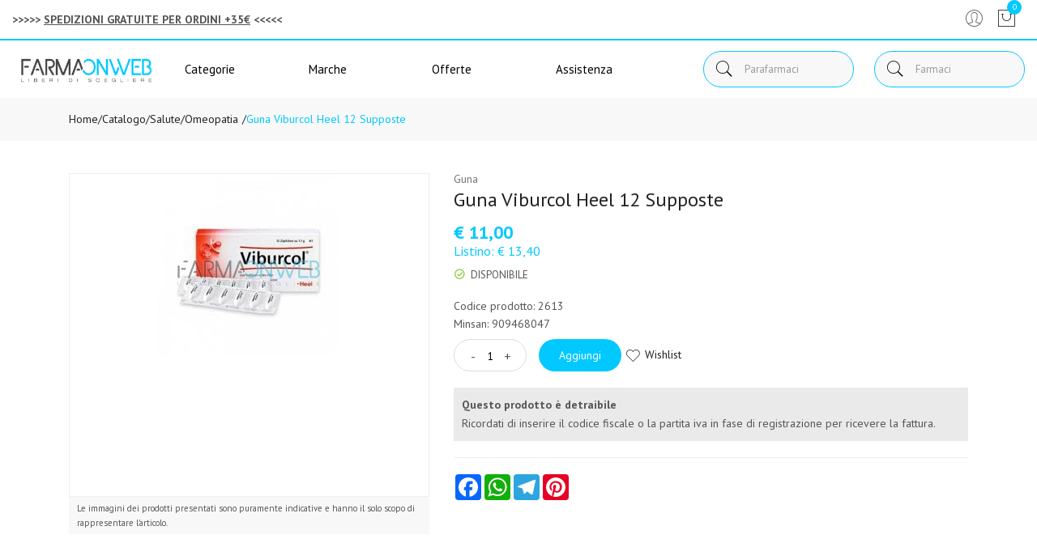

--- FILE ---
content_type: text/html
request_url: https://www.farmaonweb.it/Guna-Viburcol-Heel-12-Supposte-z-2613
body_size: 17957
content:


<!doctype html>
<html class="no-js" lang="it">

<head>
	<meta http-equiv="Content-Type" content="text/html;" charset="ISO-8859-1" />
  <!--<meta http-equiv="Content-Type" content="text/html; charset=UTF-8" />-->
  
	
		<script type="application/ld+json">
		  {
		      "@context": "https://schema.org",
		      "@type": "Organization",
		      "@id": "https://www.farmaonweb.it/#organization",
		      "name": "farmaonweb.it",
		      "url": "https://www.farmaonweb.it",
		      "areaServed":["IT"],
		      "legalName":"Farmacia Cocconcelli", 
		      "telephone":"0321/726522", 
		      "email":"info@farmaonweb.it",
		      "logo": {
						"@type": "ImageObject", 
						"url": "https://www.farmaonweb.it/logo/logo.png",
						"width": "380",
						"height": "270"
				},
		      "sameAs":[","],
		      "contactPoint": {
					"@type": "ContactPoint",
					"telephone": "0321/726522",
					"email": "info@farmaonweb.it",
					"contactType": "sales",
					"availableLanguage": "Italian"
		      },
		      "image": {
		        "@type": "ImageObject",
		        "url": "https://www.farmaonweb.it/home-page.jpg",
		        "height": "1000",
		        "width": "1000"
		       }
		}
		</script>

		
    <meta http-equiv="x-ua-compatible" content="ie=edge">
    
  
    <title>Guna Viburcol Heel 12 Supposte | Farmaonweb.it</title>
  
    	<meta name="robots" content="index,follow" /> 
  	
		<meta property="og:title"              content="Guna Viburcol Heel 12 Supposte" />	
		<meta property="og:description"        content="Guna Viburcol Heel 12 Supposte" />	
		<meta property="og:url"                content="https://www.farmaonweb.it/Guna-Viburcol-Heel-12-Supposte-z-2613" />
		<meta property="og:image"              content="https://www.farmaonweb.it/src/29wm.php?p=OW&cat=2613.jpg" />
		
								<meta name="description" content="Guna Viburcol Heel 12 Supposte">
						
    <meta name="viewport" content="width=device-width, initial-scale=1, shrink-to-fit=no">
    <!-- Favicon -->
    <link rel="shortcut icon" type="image/x-icon" href="/favicon/favicon.ico">
    <link rel="apple-touch-icon" sizes="180x180" href="/favicon/apple-touch-icon.png">

		
			<link rel="icon" type="image/png" sizes="32x32" href="/favicon/favicon-32x32.png">
			<link rel="icon" type="image/png" sizes="16x16" href="/favicon/favicon-16x16.png">

    <!-- CSS ABOVE THE FOLD
	============================================ -->
    <!-- google fonts -->
		
    	<link rel="preconnect" href="https://fonts.gstatic.com">
    	<link href="https://fonts.googleapis.com/css?family=PT+Sans:400,700&display=swap" rel="stylesheet">
    	

    <!-- Bootstrap CSS -->
	
		<link rel="stylesheet" href="/src/assets/css/vendor/bootstrap.min.css">
		<!-- global style css -->
		<link rel="stylesheet" href="/src/assets/css/styleglobal6.css">
		<!-- main style css -->
		<link rel="stylesheet" href="/css/style_minify.css">
	
		<script src="https://www.google.com/recaptcha/api.js" async defer></script>
	
	<link rel="canonical" href="https://www.farmaonweb.it/guna-viburcol-heel-12-supposte-z-2613" />
	<!-- jQuery JS -->
	<script src="/src/assets/js/vendor/jquery-3.3.1.min.js" ></script>
	<script type="text/javascript" src="/src/assets/js/jquery-ui-1.12.1.min_minify.js" ></script>
	<!-- Modernizer JS -->
	<script src="https://ajax.googleapis.com/ajax/libs/jquery/2.2.4/jquery.min.js"></script> 
	<script src="https://cc.cdn.civiccomputing.com/9/cookieControl-9.x.min.js"></script>
<script>
    let arrayAnaly = [];
    let arraySocial = [];

    if ('' !== ''){
    let ob = {name: "Google Analytics",url: "https://policies.google.com/technologies/types?hl=it",description: "Google Analytics"}; 
    arrayAnaly.push(ob);
    }
    if ('' !== ''){
    let ob = {name: "Google Ads",url: "https://policies.google.com/technologies/types?hl=it",description: "Google Ads"}; 
    arrayAnaly.push(ob);
    }

    if ('' !== ''){
    let ob = {name: "Facebook",url: "https://it-it.facebook.com/policies/cookies/",description: "Facebook"}; 
    arraySocial.push(ob);
    }

    if ('' !== ''){
    let ob = {name: "Sendinblue",url: "https://it.sendinblue.com/legal/cookies/",description: "Sendinblue"}; 
    arraySocial.push(ob);
    } 

    var config = {
        apiKey: '0f456f3310e5b197b29b620e6266cc69b48c863b',
        necessaryCookies: ["ncarrello", "utente", "visita", "conversioni","nascondiTimer","ASPSESSION*", "autolog", "worldz", "vis", "optiMonkClient", "optiMonkClientId", "optiMonkSession"],
        product: 'PRO_MULTISITE',
        //iabCMP: true,
        statement : {
            description: 'Per maggiori informazioni.',
            name : 'Informativa sulla privacy',
            url: '/Privacy-policy-ar-1625',
            updated : '09/01/2022'
        },
        mode: 'GDPR',
        consentCookieExpiry: '30',
        logConsent: true,
				initialState: "box",
        layout:"popup",
				text : {
				notifyTitle : "La tua scelta in merito ai cookie su questo sito.",
    		title: 'Alcuni cookie richiedono la tua attenzione.',
    		intro:  'Selezionando "Accetto", accetti l\'utilizzo di cookies e altre tecnologie per l\'elaborazione dei tuoi dati personali allo scopo di migliorare e personalizzare la tua esperienza. Utilizziamo i cookie per la personalizzazione di contenuti e annunci, l\'analisi dei dati web e per ottimizzare i nostri servizi. Puoi rifiutare il consenso selezionando "Rifiuto" o effettuare scelte piu\' dettagliate attivando o disattivando i diversi tipi di cookies elencati in basso divisi per scopo di utilizzo. Puoi modificare le tue scelte in qualsiasi momento.',
    		necessaryTitle : 'Cookies Necessari',
    		necessaryDescription : 'I cookie necessari aiutano un sito a rendersi usabile nelle sue funzioni di base.',		
			acceptSettings: 'Accetto',
			rejectSettings: 'Rifiuto',
			accept: 'Accetto',
			reject: 'Rifiuto',
			settings: "Preferenze",			
			showVendors: 'Mostra le terze parti con questa categoria',
            readMore: "leggi di piu'",			
			notifyDescription: "Utilizziamo i cookie per ottimizzare la funzionalita' del sito e offrirti la migliore esperienza possibile",
			thirdPartyTitle : 'Attenzione: alcuni cookie richiedono la tua attenzione',
			thirdPartyDescription : "Il consenso per alcuni cookie di terze parti non può essere revocato automaticamente. Si prega di seguire il link qui sotto se si desidera annullare l'iscrizione."
		},		
        optionalCookies: [
                    {
                        name: 'analisi statistiche',
                        label: 'Analisi Statistiche',
                        description: 'I cookies per le analisi statistiche ci aiutano a migliorare il nostro sito web raccogliendo e riportando informazioni sul suo utilizzo.',
                        cookies: ['_ga', '_ga*', '_gid', '_gat', '__utma', '__utmt', '__utmb', '__utmc', '__utmz', '__utmv','OTZ'],
                        vendors: arrayAnaly,
                        onAccept: function(){
                        	
                        },
                        onRevoke: function(){
                        	                             
                        }
                    },{
                    name: 'marketing',
                    label: 'Marketing e Social Sharing',
										description: 'I cookie di Marketing vengono utilizzati per tracciare i visitatori attraverso i diversi siti che navigano.',
										cookies: ['_fbp'],
                    vendors: arraySocial,              
                    onAccept : function(){
                      
                    },
                    onRevoke: function(){
                      
                    }
                },{
                    name: 'preferenze',
                    label: 'Preferenze',
                    description: 'I cookie di preferenze registrano opzioni e scelte dei visitatori.',
                    cookies: [],
                    onAccept : function(){},
                    onRevoke: function(){}
                }
        ],
        
        position: 'RIGHT',
        
        theme: 'DARK',
        branding: {
            fontColor: "#FFF",
            fontSizeTitle: "1.2em",
            fontSizeIntro: "1em",
            fontSizeHeaders: "1em",
            fontSize: "0.9em",
            backgroundColor: "#313147",
            toggleText: "#fff",
            toggleColor: "#2f2f5f",
            toggleBackground: "#111125",
            buttonIcon: 'https://www.farmaonweb.it/src/assets/img/cookies3.png',
            buttonIconWidth: "10px",
            buttonIconHeight: "10px",
            removeIcon: false,
            removeAbout: true
        },
        excludedCountries: ["all"]
        
    };
    CookieControl.load(config);
    
</script>


</head>


<body>

	
	<div class="se-pre-con"></div>
	
	
<header class="header-area header-wide">
        <!-- main header start -->
        <div class="main-header d-none d-lg-block">
            <!-- header top start -->
            <div class="header-top bdr-bottom">
                <div class="container">
                    <div class="row align-items-center">
                        <div class="col-lg-6">
                            <div class="welcome-message">
                                <p>
																		<strong>&gt;&gt;&gt;&gt;&gt; <u>SPEDIZIONI GRATUITE PER ORDINI +35&euro;</u> &lt;&lt;&lt;&lt;&lt;</strong></span>
																		
									               </p>
                            </div>
                        </div>
 
                        <div class="col-lg-6 text-right">
                             <div class="header-configure-area">
                                    <ul class="nav justify-content-end">
                                        <li class="user-hover">
                                            <a>                                            	
                                                <i class="pe-7s-user"></i> 
                                            </a>
                                            <ul class="dropdown-list">
                                            	
                                                	<li><a href="/login-registrati">Accedi</a></li>
                                                	<li><a href="/login-registrati">Registrati</a></li>
                                                	<li><a href="/dati-dimenticati">Recupera dati</a></li>
                                               
                                            </ul>
                                        </li>
                                        
                                        
																						<li>
																							<a href="/carrello">
																								<i class="pe-7s-shopbag"></i>
																								<div class="notification nProdCarr">0</div>
																							</a>
																						</li>
                                        
                                    </ul>
                                </div>
                        </div>
                    </div>
                </div>
            </div>
            <!-- header top end -->

            <!-- header middle area start -->
            <div class="header-main-area sticky">
                <div class="container">
                    <div class="row align-items-center position-relative">

                        <!-- start logo area -->
                        <div class="col-lg-2">
                            <div class="logo">
                                <a href="https://www.farmaonweb.it">
                                    <img src="/logo/logo.png" alt="Brand Logo">
                                </a>
                            </div>
                        </div>
                        <!-- start logo area -->

                        <!-- main menu area start -->
                        <div class="col-lg-6 position-static">
                            										
							<div class="main-menu-area">
    <div class="main-menu"> 
        <!-- main menu navbar start -->
        <nav class="desktop-menu">
            <ul>
                <li class="position-static"><a href="#">Categorie <i class="fa fa-angle-down"></i></a>
                    <ul class="megamenu dropdown">
												 
		                        <li class="mega-title"><span><a href="/categorie-farmaci">Farmaci</a></span>
		                            <ul>
		                                <li><a style='text-align:left;' href='/ricerca-farmaci?filtrocat=39C&strnomecat=Altri Prodotti'>Altri Prodotti</a></li><li><a style='text-align:left;' href='/ricerca-farmaci?filtrocat=06C&strnomecat=Aminoacidi'>Aminoacidi</a></li><li><a style='text-align:left;' href='/ricerca-farmaci?filtrocat=30&strnomecat=Analgesici'>Analgesici</a></li><li><a style='text-align:left;' href='/ricerca-farmaci?filtrocat=32&strnomecat=Anti Fumo'>Anti Fumo</a></li>
		                                <li><a href="/categorie-farmaci"><b>Vedi tutte</b></a></li>
		                            </ul>
		                        </li>
												
                        <li class="mega-title"><span><a href="/Alimenti-speciali-c-53">Alimenti</a></span>
                            <ul>
                                <li><a href='/Biscotti-c-335'>Biscotti</a></li><li><a href='/Caramelle-c-336'>Caramelle</a></li><li><a href='/Condimenti-c-337'>Condimenti</a></li><li><a href='/Dolcificanti-c-222'>Dolcificanti</a></li><li><a href='/Farine-e-preparati-c-64'>Farine e preparati</a></li>
                                <li><a href="/Alimenti-speciali-c-53"><b>Vedi tutte</b></a></li>
                            </ul>
                        </li>
                        <li class="mega-title"><span><a href="/Cosmesi-c-1">Cosmesi</a></span>
                            <ul>
                                <li><a href='/Capelli-c-5'>Capelli</a></li><li><a href='/Collo-e-decollete-c-13'>Collo e decollete</a></li><li><a href='/Contorno-Occhi-c-167'>Contorno Occhi</a></li><li><a href='/Corpo-c-8'>Corpo</a></li><li><a href='/Gambe-c-118'>Gambe</a></li>
                                <li><a href="/Cosmesi-c-1"><b>Vedi tutte</b></a></li>
                            </ul>
                        </li>
                        <li class="mega-title"><span><a href="/Elettromedicali-c-33">Elettromedicali</a></span>
                            <ul>
                                <li><a href='/Dispositivi-Aerosol-c-34'>Dispositivi Aerosol</a></li><li><a href='/Dispositivi-Glicemia-c-36'>Dispositivi Glicemia</a></li><li><a href='/Dispositivi-Igiene-Orale-c-301'>Dispositivi Igiene Orale</a></li><li><a href='/Dispositivi-Pressione-c-35'>Dispositivi Pressione</a></li><li><a href='/Dispositivi-Temperatura-c-37'>Dispositivi Temperatura</a></li>
                                <li><a href="/Elettromedicali-c-33"><b>Vedi tutte</b></a></li>
                            </ul>
                        </li>
                        <li class="mega-title"><span><a href="/Integrazione-alimentare-c-17">Integratori</a></span>
                            <ul>
                                <li><a href='/Coadiuvanti-Peso-corporeo-c-19'>Coadiuvanti Peso corporeo</a></li><li><a href='/Dispositivi-medici-integratori-c-308'>Dispositivi medici integratori</a></li><li><a href='/Fermenti-c-107'>Fermenti </a></li><li><a href='/Integratori-c-18'>Integratori</a></li><li><a href='/Naturali-e-Fitoterapici-c-285'>Naturali e Fitoterapici</a></li>
                                <li><a href="/Integrazione-alimentare-c-17"><b>Vedi tutte</b></a></li>
                            </ul>
                        </li>
                        <li class="mega-title"><span><a href="/categorie">Altre</a></span>
                            <ul>
                                <li><a href='/Nessuna-c-0'> Nessuna</a></li><li><a href='/Accessori-casa-c-226'>Accessori casa</a></li><li><a href='/Animali-Domestici-c-275'>Animali Domestici</a></li>
                                <li><a href="/categorie"><b>Vedi tutte</b></a></li>
                            </ul>
                        </li>                                                                                                                    
                        
                    </ul>
                </li>
                <li class="position-static"><a href="#">Marche <i class="fa fa-angle-down"></i></a>
                    <ul class="megamenu dropdown">
                       
                          <li class="mega-title" style="flex-basis: 50%;"><span style="display: block;width: 60px;"><a href="/marche">Parafarmaci</a></span>
                              <ul style='width:25%;float:left;'><li><a href='/Cosmetici-Magistrali-mz-600'>Cosmetici Magistrali</a></li><li><a href='/Pharcos-mz-601'>Pharcos</a></li><li><a href='/Chefaro-mz-614'>Chefaro</a></li><li><a href='/Esi-mz-615'>Esi</a></li><li><a href='/Humana-Italia-mz-2375'>Humana Italia</a></li></ul><ul style='width:25%;float:left;'><li><a href='/MDM-mz-624'>MDM</a></li><li><a href='/Aboca-mz-157'>Aboca</a></li><li><a href='/L-Erbolario-mz-497'>L'Erbolario</a></li><li><a href='/A-Derma-mz-3995'>A-Derma</a></li><li><a href='/Ducray-Linea-Viso-Corpo-mz-919'>Ducray Linea Viso Corpo</a></li></ul><ul style='width:25%;float:left;'><li><a href='/Anatrofine-mz-707'>Anatrofine</a></li><li><a href='/Difa-Cooper-mz-2118'>Difa Cooper</a></li><li><a href='/Apaxil-mz-738'>Apaxil</a></li><li><a href='/Guna-mz-631'>Guna</a></li><li><a href='/Planta-Medica-mz-206'>Planta Medica</a></li></ul><ul style='width:25%;float:left;'><li><a href='/Curaden-Healthcare-mz-2315'>Curaden Healthcare</a></li><li><a href='/Dermofarma-mz-746'>Dermofarma</a></li><li><a href='/L.E.D.I.-mz-749'>L.E.D.I.</a></li><li><a href='/Buccagel-mz-750'>Buccagel</a></li><li><a href='/marche'><b>Vedi tutte</b></a></li></ul>
                          </li>
                          <li class="mega-title" style="flex-basis: 50%;"><span style="display: block;width: 60px;"><a href="/marchef">Farmaci</a></span>
                                <ul style='width:33.3%;float:left;'><li><a style='text-align:left;' href='/A.Menarini-Ind.Farm.Riun.Srl-mf-1324'>A.Menarini Ind....</a></li><li><a style='text-align:left;' href='/Abc-Farmaceutici-Spa-mf-1327'>Abc Farmaceutic...</a></li><li><a style='text-align:left;' href='/Abiogen-Pharma-Spa-mf-1355'>Abiogen Pharma </a></li><li><a style='text-align:left;' href='/Acarpia-Farmaceutici-Srl-mf-2133'>Acarpia Farmace...</a></li><li><a style='text-align:left;' href='/Aeffe-Farmaceutici-Srl-mf-1429'>Aeffe Farmaceut...</a></li></ul><ul style='width:33.3%;float:left;'><li><a style='text-align:left;' href='/Aesculapius-Farmaceutici-Srl-mf-1373'>Aesculapius Far...</a></li><li><a style='text-align:left;' href='/Akkadeas-Pharma-Srl-mf-1484'>Akkadeas Pharma...</a></li><li><a style='text-align:left;' href='/Alcon-Italia-Spa-mf-1449'>Alcon Italia </a></li><li><a style='text-align:left;' href='/Alfasigma-Spa-mf-1784'>Alfasigma </a></li><li><a style='text-align:left;' href='/Allergan-Spa-mf-1391'>Allergan </a></li></ul><ul style='width:33.3%;float:left;'><li><a style='text-align:left;' href='/Alliance-Pharma-Srl-mf-1321'>Alliance Pharma...</a></li><li><a style='text-align:left;' href='/Almirall-Spa-mf-1457'>Almirall </a></li><li><a style='text-align:left;' href='/Almus-Srl-mf-1401'>Almus </a></li><li><a style='text-align:left;' href='/Amdipharm-Ltd-mf-1416'>Amdipharm </a></li><li><a href='/marchef'><b>Vedi tutte</b></a></li></ul>
                          </li>                                                    
											
                    </ul>
                </li>
                <li><a href="/ricerca-prodotti?strpro=offerte">Offerte <i class="fa fa-angle-down"></i></a>
                      <ul class="dropdown">
                        <li><a href="/ricerca-prodotti?strpro=offerte">Parafarmaci in promozione</a></li>
										   	
										   			<li><a href="/ricerca-farmaci?strpro=offerte">Farmaci in promozione</a></li>
										   	 
										   	<li><a href="/ricerca-prodotti?strpro=bestseller">Parafarmaci pi&ugrave; venduti</a></li>
										   	
										   			<li><a href="/ricerca-farmaci?strpro=bestseller">Farmaci pi&ugrave; venduti</a></li>
										   	 
                    </ul>
                </li>
                
                
                <li><a href="/contatti">Assistenza</a></li>
            </ul>
        </nav>
        <!-- main menu navbar end -->
    </div>
</div>
																
                        </div>
                        <!-- main menu area end -->

                        <!-- mini cart area start -->
                        <div class="col-lg-4">
                            <div class="header-right d-flex align-items-center justify-content-xl-between justify-content-lg-end">
                                <div class="header-search-container">
                                   
                                    <form name="formricerca" class="header-search-box animated jackInTheBox" method="get" action="/ricerca-prodotti">
                                        <input type="text" placeholder="Parafarmaci" class="header-search-field" value="" id="strpropar" name="strpro" maxLength=40>
                                        <button class="header-search-btn"><i class="pe-7s-search"></i></button>
                                    </form>
                                </div>
                               
		                               <div class="header-search-container" style="margin-right: 0;">
		                                    <form name="formricercaf" class="header-search-box animated jackInTheBox inputfarmaci" method="get" action="/ricerca-farmaci">
		                                        <input type="text" placeholder="Farmaci" class="header-search-field"  value="" id="strprofar" name="strpro" maxLength=40>
		                                        <button class="header-search-btn"><i class="pe-7s-search"></i></button>
		                                    </form>
		                                </div>
															
                            </div>
                        </div>
                        <!-- mini cart area end -->

                    </div>
                </div>
            </div>
            <!-- header middle area end -->
        </div>
        <!-- main header start -->

        <!-- mobile header start -->
        <!-- mobile header start -->
        <div class="mobile-header d-lg-none d-md-block sticky">
            <!--mobile header top start -->
            <!--pannello avviso-->
            <div class="welcome-message d-flex justify-content-center pb-2" style="border-bottom: 2px solid #01c9ff;">
                <p>
                    <strong>&gt;&gt;&gt;&gt;&gt; <u>SPEDIZIONI GRATUITE PER ORDINI +35&euro;</u> &lt;&lt;&lt;&lt;&lt;</strong></span>
                    
                </p>
            </div>
            <!--pannello avviso-->
            <div class="container-fluid">
                <div class="row align-items-center">
                    <div class="col-12">
                        <div class="mobile-main-header">
                            <div class="mobile-logo">
                                <a href="https://www.farmaonweb.it">
                                    <img src="/logo/logo.png" alt="Brand Logo">
                                </a>
                            </div>
                            <div class="mobile-menu-toggler">
                                <div class="mini-cart-wrap">
                                    <a href="/carrello">
                                        <i class="pe-7s-shopbag"></i>
                                        <div class="notification nProdCarr">0</div>
                                    </a>
                                </div>
                                
                                <button class="mobile-menu-btn">
                                    <i class="pe-7s-search" style="font-size:25px;"></i>
                                </button>
                                <button class="mobile-menu-btn">
                                    <span></span>
                                    <span></span>
                                    <span></span>
                                </button>
                            </div>
                        </div>
                    </div>
                </div>
            </div>
            <!-- mobile header top start -->
        </div>
        <!-- mobile header end -->
        <!-- mobile header end -->

        <!-- offcanvas mobile menu start -->
        <!-- off-canvas menu start -->
        <aside class="off-canvas-wrapper">
            <div class="off-canvas-overlay"></div>
            <div class="off-canvas-inner-content">
                <div class="btn-close-off-canvas">
                    <i class="pe-7s-close"></i>
                </div>
                <div class="off-canvas-inner">
                    <!-- search box start -->
                    <div class="search-box-offcanvas">
                       
                        <form name="formricerca" method="get" action="/ricerca-prodotti">
                            <input type="text" placeholder="Cerca parafarmaci" value="" id="input_par_mobile" name="strpro" maxLength=40>
                            <button class="search-btn"><i class="pe-7s-search"></i></button>
                        </form>
                    </div>
                    <!-- search box end -->
                    <!-- search box start -->
                    <div class="search-box-offcanvas" style="margin-top:10px;">
                        <form name="formricercaf" method="get" action="/ricerca-farmaci">
                            <input type="text" placeholder="Cerca farmaci" value="" name="strpro" id="input_far_mobile" maxLength=40>
                            <button class="search-btn"><i class="pe-7s-search"></i></button>
                        </form>
                    </div>
                    <!-- search box end -->

                    <!-- mobile menu start -->
                    <div class="mobile-navigation">

                        <!-- mobile menu navigation start -->
                        <nav>
                            <ul class="mobile-menu">
                                <li class="menu-item-has-children"><a href="#">Sfoglia catalogo</a>
                                    <ul class="megamenu dropdown">
                                         
		                                        <li class="mega-title menu-item-has-children"><a href="#">Farmaci</a>
		                                            <ul class="dropdown">
		                                                <li><a style='text-align:left;' href='/ricerca-farmaci?filtrocat=39C&strnomecat=Altri Prodotti'>Altri Prodotti</a></li><li><a style='text-align:left;' href='/ricerca-farmaci?filtrocat=06C&strnomecat=Aminoacidi'>Aminoacidi</a></li><li><a style='text-align:left;' href='/ricerca-farmaci?filtrocat=30&strnomecat=Analgesici'>Analgesici</a></li><li><a style='text-align:left;' href='/ricerca-farmaci?filtrocat=32&strnomecat=Anti Fumo'>Anti Fumo</a></li>
		                               								  <li><a href="/categorie-farmaci"><b>Vedi tutte</b></a></li>
		                                            </ul>
		                                        </li>
																				
                                        <li class="mega-title menu-item-has-children"><a href="#">Alimenti</a>
                                            <ul class="dropdown">
																										<li><a href='/Biscotti-c-335'>Biscotti</a></li><li><a href='/Caramelle-c-336'>Caramelle</a></li><li><a href='/Condimenti-c-337'>Condimenti</a></li><li><a href='/Dolcificanti-c-222'>Dolcificanti</a></li><li><a href='/Farine-e-preparati-c-64'>Farine e preparati</a></li>
										                                <li><a href="/Alimenti-speciali-c-53"><b>Vedi tutte</b></a></li>
												</ul>
                                        </li>
                                        <li class="mega-title menu-item-has-children"><a href="#">Cosmesi</a>
                                            <ul class="dropdown">
                                                <li><a href='/Capelli-c-5'>Capelli</a></li><li><a href='/Collo-e-decollete-c-13'>Collo e decollete</a></li><li><a href='/Contorno-Occhi-c-167'>Contorno Occhi</a></li><li><a href='/Corpo-c-8'>Corpo</a></li><li><a href='/Gambe-c-118'>Gambe</a></li>
                                								<li><a href="/Cosmesi-c-1"><b>Vedi tutte</b></a></li>
                                            </ul>
                                        </li>
                                        <li class="mega-title menu-item-has-children"><a href="#">Elettromedicali</a>
                                            <ul class="dropdown">
                                                <li><a href='/Dispositivi-Aerosol-c-34'>Dispositivi Aerosol</a></li><li><a href='/Dispositivi-Glicemia-c-36'>Dispositivi Glicemia</a></li><li><a href='/Dispositivi-Igiene-Orale-c-301'>Dispositivi Igiene Orale</a></li><li><a href='/Dispositivi-Pressione-c-35'>Dispositivi Pressione</a></li><li><a href='/Dispositivi-Temperatura-c-37'>Dispositivi Temperatura</a></li>
                              								  <li><a href="/Elettromedicali-c-33"><b>Vedi tutte</b></a></li>
                                            </ul>
                                        </li>
                                        <li class="mega-title menu-item-has-children"><a href="#">Integratori</a>
                                            <ul class="dropdown">
                                                <li><a href='/Coadiuvanti-Peso-corporeo-c-19'>Coadiuvanti Peso corporeo</a></li><li><a href='/Dispositivi-medici-integratori-c-308'>Dispositivi medici integratori</a></li><li><a href='/Fermenti-c-107'>Fermenti </a></li><li><a href='/Integratori-c-18'>Integratori</a></li><li><a href='/Naturali-e-Fitoterapici-c-285'>Naturali e Fitoterapici</a></li>
                                								<li><a href="/Integrazione-alimentare-c-17"><b>Vedi tutte</b></a></li>
                                            </ul>
                                        </li>
                                        <li class="mega-title menu-item-has-children"><a href="#">Altre</a>
                                            <ul class="dropdown">
                                                <li><a href='/Nessuna-c-0'> Nessuna</a></li><li><a href='/Accessori-casa-c-226'>Accessori casa</a></li><li><a href='/Animali-Domestici-c-289'>Animali Domestici</a></li><li><a href='/Golosità-c-345'>Golosit&agrave;</a></li>
                               								  <li><a href="/categorie"><b>Vedi tutte</b></a></li>
                                            </ul>
                                        </li>
                                    </ul>
                                </li>
                                
                                <li class="menu-item-has-children"><a href="#">Offerte</a>
                                    <ul class="megamenu dropdown">
                                        <li><a href="/ricerca-prodotti?strpro=offerte">Parafarmaci in promozione</a></li>
																			  
																				   <li><a href="/ricerca-farmaci?strpro=offerte">Farmaci in promozione</a></li>
																				
																		   	<li><a href="/ricerca-prodotti?strpro=bestseller">Parafarmaci pi&ugrave; venduti</a></li>
																			  
																		   		<li><a href="/ricerca-farmaci?strpro=bestseller">Farmaci pi&ugrave; venduti</a></li>
																				
                                    </ul>
                                    
                                </li>
                                 <li><a href="/marche">Marche</a></li>
                                 
                                <li><a href="/contatti">Assistenza clienti</a></li>
                            </ul>
                        </nav>
                        <!-- mobile menu navigation end -->
                    </div>
                    <!-- mobile menu end -->

                    <div class="mobile-settings">
                        <ul class="nav">
                            <li>
                                <div class="dropdown mobile-top-dropdown">
                                    <a href="#" class="dropdown-toggle" id="myaccount" data-toggle="dropdown" aria-haspopup="true" aria-expanded="false">
                                        Il mio account
                                        <i class="fa fa-angle-down"></i>
                                    </a>
                                    <div class="dropdown-menu" aria-labelledby="myaccount">
                                        
																					<a class="dropdown-item" href="/login-registrati">Accedi</a>
																					<a class="dropdown-item" href="/login-registrati">Registrati</a>
																					<a class="dropdown-item" href="/dati-dimenticati">Recupera dati</a>
																				
                                        
                                    </div>
                                </div>
                            </li>
                        </ul>
                    </div>

                    <!-- offcanvas widget area start -->
                    <div class="offcanvas-widget-area">
                        <div class="off-canvas-contact-widget">
                            <ul>
                                <li><i class="fa fa-mobile"></i>
                                    <a href="tel:0321/726522">0321/726522</a>
                                </li>
                                <li><i class="fa fa-envelope-o"></i>
                                    <a href="/cdn-cgi/l/email-protection#c5acaba3aa85a3a4b7a8a4aaabb2a0a7ebacb1"><span class="__cf_email__" data-cfemail="c1a8afa7ae81a7a0b3aca0aeafb6a4a3efa8b5">[email&#160;protected]</span></a>
                                </li>
                            </ul>
                        </div>
                        <div class="off-canvas-social-widget">                                                       
                                                       
                        </div>
                    </div>
                    <!-- offcanvas widget area end -->
                </div>
            </div>
        </aside>
        <!-- off-canvas menu end -->
        <!-- offcanvas mobile menu end -->
    </header>
    	
	
	<!--Wrapper doofinder -->
	<div class="doofinder_wrapper">

	
<div typeof="schema:Product">
   <div property="schema:mpn" content="909468047"></div>
   <div property="schema:gtin" content=""></div>
   <div property="schema:sku" content="2613"></div>
   <div property="schema:name" content="Guna Viburcol Heel 12 Supposte"></div>
   <div property="schema:description" content=""></div>
   <div rel="schema:image" resource="https://www.farmaonweb.it/src/29wm.php?p=OW&cat=2613.jpg"></div>
   <div property="schema:category" content="Salute>Omeopatia"></div>
   <div rel="schema:brand">
      <div typeof="schema:Brand">
         <div property="schema:name" content="Guna"></div>
      </div>
   </div>
   <div rel="schema:offers">
      <div typeof="schema:Offer">
         <div property="schema:price" content="11.00"></div>
         <div property="schema:availability" content="InStock"></div>
         <div property="schema:priceCurrency" content="EUR"></div>
         <div property="schema:priceValidUntil" datatype="xsd:date" content="2099-12-31"></div>
         <div property="schema:url" content="https://www.farmaonweb.it/Guna-Viburcol-Heel-12-Supposte-z-2613"></div>
      </div>
   </div>
</div>

<main>
   
   <!-- breadcrumb area start -->
   <div class="breadcrumb-area">
      <div class="container">
         <div class="row">
            <div class="col-12">
               <div class="breadcrumb-wrap">
                  <nav aria-label="breadcrumb">
                     <ul class="breadcrumb">
                        <li class="breadcrumb-item"><a href="/">Home</a></li>
                        <li class="breadcrumb-item" style="padding-left:0!important;"><a href=""><a style='display:inline;line-height:inherit;' href='/categorie'>Catalogo</a>/<a style='display:inline;line-height:inherit;' href='/Salute-c-51'>Salute </a> / <b><a style='display:inline;line-height:inherit;' href='/Omeopatia-c-51-sub-281'>Omeopatia </b></a></a></li>
                        <li class="breadcrumb-item active" aria-current="page">Guna Viburcol Heel 12 Supposte</li>
                     </ul>
                     
                  </nav>
               </div>
            </div>
         </div>
      </div>
   </div>
           
   <!-- breadcrumb area end -->
   <!-- page main wrapper start -->
   <div class="shop-main-wrapper section-padding" style="padding-top:40px;">
      <div class="container">
         <div class="row">
            <!-- product details wrapper start -->
            <div class="col-lg-12 order-1 order-lg-2">
               <!-- product details inner end -->
               <div class="product-details-inner">
                  <div class="row">
                     <div class="col-lg-5">
                        <div class="product-large-slider" oncontextmenu="return false;">
                           <div id="img-zoom" class="pro-large-img img-zoom" style="height: 400px;    border: 1px solid #efefef;">
                              
                              <img class="intersection-observer-img" src="/src/assets/img/preloader.gif" data-src="https://www.farmaonweb.it/src/29wm.php?p=OW&cat=2613.jpg"  alt="Guna Viburcol Heel 12 Supposte" />
                              
                           </div>
                           
                        </div>
                        
                        <div class="text_prodotti">
                           Le immagini dei prodotti presentati sono puramente indicative e hanno il solo scopo di rappresentare l'articolo.
                        </div>
                        
                        <div class="pro-nav slick-row-10 slick-arrow-style" oncontextmenu="return false;">
                           
                        </div>
                     </div>
                     <div class="col-lg-7">
                        <div class="product-details-des">
                           <div class="manufacturer-name">
                              
                              <a href="/Guna-mz-1159" >
                              Guna
                              </a>
                           </div>
                           
                           	<h1 class="product-name">Guna Viburcol Heel 12 Supposte</h1>
                           
                           <div class="ratings d-flex">
                              
                           </div>
                           <div id="priceBoxId" class="price-box ">
                              <span class="price-regular">&euro; <b id="price">11,00</b></span>
                              	
                              <div class="link pt-1 listinoClass">Listino: &euro; 13,40</div>
                              
                           </div>
                           
                        <div class="availability">
                           
                           <i class="pe-7s-check"></i>
                           <span>Disponibile</span>
                           
                        </div>
                        																																		
                        <p class="pro-desc" style="clear:left" ></p>
                        <div class="product-identity">
                           <p class="manufacturer-name">Codice prodotto: 2613</p>
                           
                           <p class="manufacturer-name">Minsan: <span id="Minsan">909468047</span></p>
                           
                        </div>
                        
                        <div id="quantityCartBoxId" class="quantity-cart-box d-flex align-items-center" style="margin-top:12px; ">
                           <div class="quantity">
                              <div id="pro-qty" class="pro-qty">
                                 <form name="compra">
                                    <span class="dec qtybtn" onClick="avvisoCarrello('9999', 'avviso_qta', compra.count.value, 'button_prod_carr', 'dec');">-</span>
                                    <input type="count" value="1" name="count" onChange="javascript:avvisoCarrello('9999', 'avviso_qta', compra.count.value, 'button_prod_carr');">
                                    <span class="inc qtybtn" onClick="avvisoCarrello('9999', 'avviso_qta', compra.count.value, 'button_prod_carr', 'inc');">+</span>
                                 </form>
                              </div>
                           </div>
                           <div class="action_link">
                              <a id ="button_prod_carr" class="btn btn-cart2" href="javascript:if(avvisoCarrello('9999', 'avviso_qta', compra.count.value, 'button_prod_carr')){inCarr(2613, 'Guna Viburcol Heel 12 Supposte', compra.count.value, 'https://www.farmaonweb.it/src/29wm.php?p=OW&cat=2613.jpg',$('#price').html());}">Aggiungi</a>
                              
                              <div class="useful-links" style="display:inline;">
                                 <a href="javascript:insWish('i', '2613', '','','', 'https://www.farmaonweb.it/src/29wm.php?p=OW&cat=2613.jpg');" data-toggle="tooltip" title="Aggiungi alla wishlist"><i class="pe-7s-like"></i>Wishlist</a>
                              </div>
                              																									
                           </div>
                        </div>
                        
                        <div id="avviso_qta" class="formValidationError" >La quantitï¿½ massima acquistabile &egrave; 9999, inserisci la quantit&agrave; corretta per aggiungere al carrello.</div>
                        		
                        <div class="wrapper_detraibile">
                           <b>Questo prodotto &egrave; detraibile</b><br/>
                           
                           Ricordati di inserire il codice fiscale o la partita iva in fase di registrazione per ricevere la fattura.
                           
                        </div>
                        	
                        <div class="like-icon">
                           <!-- AddToAny BEGIN -->
                           <div class="a2a_kit a2a_kit_size_32 a2a_default_style">
                              
                              <a class="a2a_button_facebook"></a>
                              <!--<a class="a2a_button_twitter"></a>-->
                              <a class="a2a_button_whatsapp"></a>
                              <a class="a2a_button_telegram"></a>
                              <a class="a2a_button_pinterest"></a>													
                              
                           </div>
                           <script data-cfasync="false" src="/cdn-cgi/scripts/5c5dd728/cloudflare-static/email-decode.min.js"></script><script async src="https://static.addtoany.com/menu/page.js"></script>
                           <!-- AddToAny END -->
                        </div>
                        											
                     </div>
                  </div>
               </div>
            </div>
            <!-- product details inner end -->
            
            <!-- product details reviews start -->
            <div class="product-details-reviews section-padding pb-0" id="gruppi">
               <div class="row">
                  <div class="col-lg-12">
                     
                     <div class="product-review-info">
                        <ul class="nav review-tab">
                           <li>
                              <a class="active" data-toggle="tab" href="#tab_one">Descrizione</a> 
                           </li>
                           <li>
                              <a data-toggle="tab" href="#tab_two">Informazioni sulla spedizione</a>
                           </li>
                           									
                        </ul>
                        <div class="tab-content reviews-tab">
                           <div class="tab-pane fade show active" id="tab_one">
                              <div class="tab-one"
                                  
                                 oncontextmenu="return false" onselectstart="return(false);" onmousedown="return(false);"  ondragstart="return false"
                                 
                                 >
                                 <p>
                                    <p><strong><h3>Specifiche prodotto</h3><br /></strong>Senza glutine.<br /><br /><strong><h3>Modalit&agrave; D'uso</h3><br /></strong>Il prodotto deve essere tenuto fuori dalla portata dei bambini&#8232;.<br />Conservare il prodotto in luogo fresco, asciutto e al riparo dalla luce&#8232;.<br />La data di scadenza si riferisce al prodotto correttamente conservato, in confezione integra&#8232;.<br />Non superare la dose giornaliera consigliata.<br />&#8232;In caso di patologie chiedere consiglio al proprio medico.<br /><br /><strong><h3>Tipo di confezionamento</h3><br /></strong>Confezione da 12 supposte.</p>
                                 <script>
                                    function toggledescr(){
                                    	if (document.getElementById("leggitutto_div1").style.display == "block"){
                                    		document.getElementById("leggitutto_div1").style.display = "none";
                                    		document.getElementById("leggitutto_div1").style.visibility = "hidden";
                                    		document.getElementById("leggitutto_div2").style.display = "block";
                                    		document.getElementById("leggitutto_div1").style.opacity = 0;
                                    		document.getElementById("leggitutto_div2").style.opacity = 1;
                                    		document.getElementById("leggitutto_div2").style.visibility = "visible";
                                    		document.getElementById("leggitutto_button").innerHTML = "Leggi meno";
                                    	}
                                    	else{
                                    		document.getElementById("leggitutto_div1").style.display = "block";
                                    		document.getElementById("leggitutto_div2").style.display = "none";
                                    		document.getElementById("leggitutto_div2").style.opacity = 0;
                                    		document.getElementById("leggitutto_div1").style.opacity = 1;
                                    		document.getElementById("leggitutto_div2").style.visibility = "hidden";
                                    		document.getElementById("leggitutto_div1").style.visibility = "visible";
                                    		document.getElementById("leggitutto_button").innerHTML = "Leggi tutto";
                                    	}
                                    } 
                                 </script>
                                 </p>			
													
													
													
 														  
                              </div>
                              
                                 
                                 <div id="sicurezza">
                                    <br><br><strong class="h5"><b>Informazioni sulla sicurezza</b></strong>
                                    <br>
                                    <br>
                                    <ul>
                                       <li id="gpsr1"></li>
                                       <li id="gpsr2"></li>
                                       <li id="gpsr3"></li>
                                    <ul>
                                 </div>
                                 	
                              		
                           </div>
                           <div class="tab-pane fade" id="tab_two">
                              <p><h5>Questo prodotto &egrave; disponibile in magazzino</h5><br>Normalmente spediamo in 1-2 giorni dalla ricezione dell'ordine.<br><br><h5>Consegna a domicilio</h5><br>Se tutti i prodotti nel carrello sono disponibili, il pacco sar&agrave; inviato in 1-2 giorni lavorativi, ma questi tempi possono variare in base alla presenza di promozioni attive al momento dell'ordine o per cause di forza maggiore come condizioni atmosferiche e scioperi. Per spedizioni nazionali, il corriere consegna entro 1 giorno dalla data di evasione dal nostro magazzino (2 giorni in provincia e in alcune citt&agrave;). Il costo della spedizione nazionale a mezzo corriere espresso &egrave; di 4,9 &euro; (escluso le destinazioni speciali). </b><b>Per importi superiori a 35,01 &euro; la spedizione &egrave; gratuita.</b><br />Nel carrello i costi di spedizione sono calcolati automaticamente, anche per le isole minori, Venezia, Livigno e altre destinazioni speciali, incluso le spedizioni internazionali.</p>
                           </div>
                           		
                        </div>
                     </div>
                  </div>
               </div>
            </div>
            <!-- product details reviews end -->
         </div>
         <!-- product details wrapper end -->
      </div>
   </div>
   </div>
   <!-- page main wrapper end -->
   			
   <div id="visti_carousel">
      <div></div>
   </div>
   
   <div id="acqanche_carousel"><div></div></div>
   <div class="modal" id="win_avvisami">
      <div class="modal-dialog modal-lg modal-dialog-centered" style="max-width: 700px;">
         <div class="modal-content">
            <div class="modal-header">
               <button type="button" class="close" data-dismiss="modal" style="">x</button>
            </div>
            <div class="modal-body">
               <!-- product details inner end -->
               <div class="product-details-inner">
                  <div class="row">
                     <div class="col-lg-10">
                        <h6 style="margin-top: 20px;">Inserisci i tuoi dati, ti invieremo una sola email quando questo prodotto sar&agrave; nuovamente disponibile in magazzino.</h6>
                        <form name="formAvvisami" method="post">
                           <input type="hidden" name="codice" value="2613">
                           <div class="single-input-item">
                              <input name="av_email" value="" placeholder="Inserisci la tua email" value="" pattern="[A-Za-z0-9._%+-]+@[A-Za-z0-9.-]+\.[A-Za-z]{2,}$" required type="email" required>
                           </div>
                           <div class="single-input-item">
                              <input type="text" name="av_nome" placeholder="Nome" value="" required pattern="[A-Za-z ]{5,60}" maxLength="60">
                           </div>
                           <div class="single-input-item">
                              <div class="g-recaptcha" data-sitekey="6LecUi0mAAAAAEpjFAC1jHeLt78a4-V-o5kbikyT"></div>
                              
                           </div>
                           <div class="single-input-item">
                              <div class="custom-control custom-checkbox">
                                 <input type="checkbox" class="custom-control-input" id="privacy" required>
                                 <label class="custom-control-label" for="privacy">Dichiaro di avere letto l'apposita <a class="link" target="_blank" style="text-decoration:underline;line-height: 1.4;" href="/Informativa-privacy-ar-1625">informativa sulla privacy</a> ai sensi del Regolamento (UE) 2016/679 del Parlamento Europeo e del Consiglio (GDPR).</label>                           					
                              </div>
                           </div>
                           <div class="single-input-item">
                              <button class="btn btn-sqr">Invia</button>
                           </div>
                        </form>
                     </div>
                  </div>
               </div>
               <!-- product details inner end -->
            </div>
         </div>
      </div>
   </div>
</main>
<div class="modal fade" id="zoomAggiuntiva" tabindex="-1" role="dialog" aria-labelledby="zoomAggiuntiva" aria-hidden="true">
   <div class="modal-dialog" role="document" style="width: fit-content;">
      <div class="modal-content">
         <div class="modal-body">
            <img id="img_scheda">
         </div>
         <div class="modal-footer" style="text-align:right;">
            <button type="button" class="btn btn-cart2" style="width:fit-content;" data-dismiss="modal">Chiudi</button>			
         </div>
      </div>
   </div>
</div>


<script>
document.addEventListener('DOMContentLoaded', function () {
    const minscode = '909468047';
    let emptyCount = 0;
    
    if (!minscode) {
        document.querySelectorAll('[id^=gpsr]').forEach(element => {
            element.innerHTML = "Inserire un codice MINSAN valido.";
        });
        document.getElementById('sicurezza').style.display = 'block';
        return;
    }

    function fetchData(elementId, url, label) {
        const element = document.getElementById(elementId);
        fetch(url, {
            method: 'POST',
            headers: {
                'Content-Type': 'application/x-www-form-urlencoded',
            },
            body: `minscode=${encodeURIComponent(minscode)}`,
        })
        .then(response => {
            //console.log(`Response status for ${url}:`, response.status);
            return response.json();
        })
        .then(data => {
            //console.log(`Data received from ${url}:`, data); // Stampa l'intero JSON restituito
            
            if (data.error) {
                element.innerHTML = `<p style="color: red;">Errore: ${data.error}</p>`;
            } else {
                const content = data.data || 'Nessuna informazione';
                element.innerHTML = `<p><b>${label}: </b> ${content}</p>`;
                
                if (content === 'EMPTY') {
                    emptyCount++;
                }
            }
            checkVisibility();
        })
        .catch(error => {
            //console.error(`Errore durante la chiamata a ${url}:`, error); // Stampa l'errore nella console
            //element.innerHTML = `<p style="color: red;">Errore di connessione: ${error.message}</p>`;
            checkVisibility();
        });
    }

    function checkVisibility() {
        if (emptyCount === 3) {
            document.getElementById('sicurezza').style.display = 'none';
        } else {
            document.getElementById('sicurezza').style.display = 'block';
        }
    }

    fetchData('gpsr1', '/src/29info_ditta_ajax_cs.php', 'Nome responsabile');
    fetchData('gpsr2', '/src/29info_ditta_ajax_cs2.php', 'Indirizzo responsabile');
    fetchData('gpsr3', '/src/29info_ditta_ajax_cs3.php', 'Contatto Email');
});

</script>
	 
	
    <!--Wrapper doofinder fine -->
	</div>




	

    <!-- Scroll to top start -->
    <div class="scroll-top not-visible">
        <i class="pe-7s-angle-up"></i>
    </div>
    <!-- Scroll to Top End -->

    <!-- footer area start -->
    
<footer class="footer-widget-area">
   <div class="footer-top section-padding">
      <div class="container">
         <div class="row">
            <div class="col-lg-3 col-md-6">
               <div class="widget-item">
                  <div class="widget-title">
                     <div class="widget-logo">
                        <a href="">
                        <img class="intersection-observer-img" src="/src/assets/img/preloader.gif" data-src="/logo/logo.png" alt="Farmaonweb">
                        </a>
                     </div>
                  </div>
                  <div class="widget-body">
                     <p>Farmacia Cocconcelli  Dott. R. Zani - Piazza Libertà 18-20 - 28065 Cerano (NO)</p>                            
                  </div>
               </div>
            </div>
            <div class="col-lg-3 col-md-6">
               <div class="widget-item">
                  <h6 class="widget-title">Assistenza</h6>
                  <div class="widget-body">
                     <address class="contact-block">
                        <ul>
                           <li> Farmacia Cocconcelli</li>
                           <li>Partita IVA 01893660181</li>
                           <li><i class="pe-7s-mail"></i> <a href="/contatti"><u>Messaggio immediato</u> </a></li>
                           <li><i class="pe-7s-call"></i> <a href="tel:0321/726522">0321/726522</a></li>
                        </ul>
                     </address>
                  </div>
               </div>
            </div>
            <div class="col-lg-3 col-md-6">
               <div class="widget-item">
                  <h6 class="widget-title">Condizioni</h6>
                  <div class="widget-body">
                     <ul class="info-list">
                        <li>
                           <a  href="/Modalita-e-tempi-di-spedizione-ar-11511">Spedizione</a>	
                        </li>
                        <li>
                           <a  href="/Pagamenti-accettati-ar-2877">Pagamenti</a>
                        </li>
                        <li>
                           <a  href="/Condizioni-di-vendita-ar-1258">Condizioni</a>	
                        </li>
                        <li>
                           <a  href="/Privacy-policy-ar-1625">Privacy Policy</a> 
                        </li>
                        <li>
                           <a  href="/Cookie-policy-ar-1436">Cookie Policy</a> 
                        </li>
                        <li>
                           <a  href="/Pagamenti-accettati-ar-2877">Modalit&agrave; di pagamento</a> 
                        </li>
                     </ul>
                  </div>
               </div>
            </div>
            <div class="col-lg-3 col-md-6">
               <!--<div class="widget-item">
                  
                  </div>-->
               <div class="widget-body">
                  <script>
                     // document.write('<iframe class="ui-corner-all" src="https://reviews.shoppydoo.it/widget?format=tp_120x200&amp;merchantid=farmazone" height="220" width="200" scrolling="no" frameborder="0" style="padding: 5px 30px; margin: 0px; border:3px solid #EEE;background-color:#ffffff" allowtransparency="false"></iframe>');
                     //
                  </script>
               </div>
            </div>
         </div>
         
         <div class="row align-items-center mt-20" id="form_div">
            <div class="col-md-6">
               <div class="newsletter-wrapper">
                  
                  <h6 class="widget-title-text">Iscriviti alla Newsletter</h6>
                  <p>Inserisci la tua email e ricevi periodicamente promozioni e sconti esclusivi.</p>
                  <form action="#form_div" method="post" class="newsletter-inner" onSubmit="return validate2(this)">
                     <input type="hidden" name="codice" value="2613">
                     <input type="email" class="news-field" value=""  name="emailN" autocomplete="off" placeholder="Inserisci la tua email" title="Inserisci un indirizzo email valido" required maxLength=50 pattern="[A-Za-z0-9._%+-]+@[A-Za-z0-9.-]+\.[A-Za-z]{2,}$">
                     <button class="news-btn" id="mc-submit">Iscriviti</button>
                  </form>
                                           
               </div>
            </div>
            <div class="col-md-6">
               <div class="footer-payment">
                  
                  <span><img style="max-width: 51px; max-height: 38px;" class="small-logo intersection-observer-img" src="/src/assets/img/preloader.gif" data-src="/nexi/logo/paypal.png" ></span>
                  <span><img style="max-width: 51px; max-height: 38px;" class="small-logo intersection-observer-img" src="/src/assets/img/preloader.gif" data-src="/nexi/logo/visa.png" ></span>
                  <span><img style="max-width: 51px; max-height: 38px;" class="small-logo intersection-observer-img" src="/src/assets/img/preloader.gif" data-src="/nexi/logo/mastercard.png" ></span>
                  <span><img style="max-width: 51px; max-height: 38px;" class="small-logo intersection-observer-img" src="/src/assets/img/preloader.gif" data-src="/nexi/logo/maestro.png" ></span>
                                          
               </div>
            </div>
         </div>
         
      </div>
   </div>
   <div class="footer-bottom">
      <div class="container">
         <div class="row">
            <div class="col-12">
               <div class="copyright-text text-center">
                  <img class="logo_migliorshop intersection-observer-img" src="/src/assets/img/preloader.gif" data-src="/src/assets/img/banner/migliorshop.png" alt="Migliorshop - La piattaforma ecommerce per la farmacia N.1 in Italia per risultati"/>
                  <p style="display: inline-block;">Powered By <a href="https://www.migliorshop.it">Migliorshop</a> &reg; 2006 - 2026</p>
               </div>
            </div>
         </div>
      </div>
   </div>
</footer>
        
    	    
    <!-- footer area end -->
    		
		<!-- Quick view modal start -->
			<div class="modal" id="myModalx">
				<div class="modal-dialog modal-lg modal-dialog-centered" style="max-width: 500px;">
					<div class="modal-content">
						<div class="modal-header">
							<button type="button" class="close" data-dismiss="modal">&times;</button>
						</div>
						<div class="modal-body">
							<!-- product details inner end -->
							<div class="product-details-inner">
								<div class="row">
									<div class="col-lg-12" style="text-align: center;">
										<h5>Per aggiungere prodotti alla wishlist <br/>devi eseguire prima il login.</h5>
										<div style="margin:15px 0;">
											<a style="width: 100%;" class="btn btn-sqr" href="/login-registrati">Accedi o registrati</a>
										</div>
										
									</div>
								</div>
							</div> <!-- product details inner end -->
						</div>
					</div>
				</div>
			</div>
			<!-- Quick view modal end -->

	<!-- Modale avviso wishlist -->
    <div class="modal" id="modalwish">
        <div class="modal-dialog modal-lg modal-dialog-centered">
            <div class="modal-content" id="finestrawish" >
                <div class="modal-header">
                    <button type="button" class="close" data-dismiss="modal">&times;</button>
                </div>
                <div class="modal-body">
                    <!-- product details inner end -->
                    <div class="product-details-inner">
                        <div class="row">
                            <div class="col-lg-2">
                                <div class="product-large-slider">
                                    <div class="pro-large-img img-zoom" style="width: 100%;display: inline-block;height: 137px;">
                                        <img id="modalwish_linkimg" style="max-height: 100%;width: auto;margin: 0 auto;"/>
                                    </div>
                                </div>
                            </div>
                            <div class="col-lg-9">
                                <div class="product-details-des">
                                    <div class="manufacturer-name">
                                        <font id="modalwish_prod_descr"></font>
                                    </div>
                                    <h3 class="product-name"><i class="pe-7s-like"></i> <font id="modalwish_mess"></font></h3>
                                    <br />
                                	<div class="action_link" style="display: inline-block;float: left;">
                                            <a class="btn btn-cart2" href="/ricerca-prodotti?strpro=lista+dei+desideri">Guarda tutti i prodotti nella lista</a>
                                        </div>
                                    <div class="action_link" style="display: inline-block;float: left;margin-left:15px;">
                                        <a class="btn btn-cart" href="" data-dismiss="modal">Continua gli acquisti</a>
                                    </div>
                                    
                                </div>
                            </div>
                        </div>
                    </div> <!-- product details inner end -->
                </div>
            </div>
        </div>
    </div>
    <!-- Modale avviso wishlist -->
		 
	<!-- Modale avviso carrello -->
    <div class="modal" id="modalcarr">
        <div class="modal-dialog modal-lg modal-dialog-centered">
            <div class="modal-content">
                <div class="modal-header">
                    <button type="button" class="close" data-dismiss="modal">&times;</button>
                </div>
                <div class="modal-body">
                    <!-- product details inner end -->
                    <div class="product-details-inner">
                        <div class="row">
                            <div class="col-lg-2">
                                <div class="product-large-slider">
                                    <div class="pro-large-img img-zoom" style="width: 100%;display: inline-block;height: 137px;">
                                        <img id="linkimg" style="max-height: 100%;width: auto;margin: 0 auto;"/>
                                    </div>
                                </div>
                            </div>
                            <div class="col-lg-9">
                                <div class="product-details-des">
                                    <div class="manufacturer-name">
                                        <font id="modalcarr_prod_descr"></font>
                                    </div>
                                    <h3 class="product-name"><i class="fa fa-check-circle"></i> Prodotto aggiunto correttamente al carrello!</h3>
                                    
                                    <p class="pro-desc">
                                    <i class="pe-7s-shopbag" style="font-size: 20px;position: relative;top: 4px;"></i> Ora nel carrello hai <b><font class="nProdCarr"></font></b> articoli.</p>
                                	
                                	<div class="action_link" style="display: inline-block;margin-right:8px;margin-top:3px;">
                                            <a class="btn btn-cart2" href="/carrello">Vai alla cassa</a>
                                        </div>
                                    <div class="action_link" style="display: inline-block;margin-top:3px;">
                                        <a class="btn btn-cart" href="" data-dismiss="modal">Continua gli acquisti</a>
                                    </div>
                                    
                                </div>
                            </div>
                        </div>
                    </div> <!-- product details inner end -->
                </div>
            </div>
        </div>
    </div>
    <!-- Modale avviso carrello -->
		

		<script language="JavaScript"><!--
			
			function insWish(tipo, codprod, miousr, userid, descrizione, linkimg) { 
					//i=inserisci, c=rimuovi, s=sposta

					
					if (userid=="") {
						$('#myModalx').modal('show');
					} else {
							if (tipo=="s") {
								var tipox="c";
							} else {
								var tipox=tipo;
							}
							var url="/src/29prodotti_wish_ajax.asp";
 							url=url+"?type="+tipox+"&codprod="+codprod+"&miousr="+miousr;
							var xhr = new XMLHttpRequest();
							xhr.open('POST', url);
							xhr.onreadystatechange = function() {
								if (this.readyState == 4 && this.status == 200) {
								  var risposta = this.responseText;
								  if (risposta == "OK") {						
									document.getElementById('modalwish_mess').innerHTML = "Prodotto aggiunto correttamente alla lista dei desideri!";
								  } 
								  else if (risposta == "canc") {	
										if (tipo == 'c') {
												document.getElementById("finestrawish").style.display = "none";
												window.location.reload();										
										}
								  }
								
								  else if (risposta == "esiste") {
									document.getElementById('modalwish_mess').innerHTML = "Prodotto gi&agrave; presente nella lista dei desideri.";
								   }
									document.getElementById('modalwish_prod_descr').innerHTML  = descrizione;
									document.getElementById('modalwish_linkimg').src  = linkimg;
									$('#modalwish').modal('show');
								}
							  };
							xhr.send();							
					}
			}

			//function inCarr(codprod, descrizione, quant, linkimg) { 
			function inCarr(...args) { 	
				let codprod=args[0],descrizione=args[1],quant=args[2],linkimg=args[3],price=args[4];
				console.log(price)
				
				
				var url="/src/29shopping_cs.asp";
				url=url+"?t=aj&action=add&item="+codprod+"&count="+quant;
				console.log(url);
				var xhr = new XMLHttpRequest();
				xhr.open('POST', url);
				xhr.onreadystatechange = function() {
					if (this.readyState == 4 && this.status == 200) {
						 var risposta = this.responseText;
						 if (isNumeric(risposta)) {
								if (risposta==1) {
									var testo = " prodotto";
								} 
								else {
									var testo = " prodotti";
								}									
								if ("prodotti" == "carrello"){window.location.reload();}		
								document.getElementsByClassName('nProdCarr')[0].innerHTML = risposta;
								document.getElementsByClassName('nProdCarr')[1].innerHTML  = risposta;
								document.getElementsByClassName('nProdCarr')[2].innerHTML  = risposta;
								document.getElementById('modalcarr_prod_descr').innerHTML  = descrizione;
								document.getElementById('linkimg').src  = linkimg;
								$('#modalcarr').modal('show');
						  } 
						  else {	
								if ("prodotti" == "carrello"){
									window.location.reload();
								}else{
									alert(risposta); 									
								}						  	

						  } 
					}
				};
			
				xhr.send();	

					
			}
			
			function avvisoCarrello(Pmax, id, valore, id_btn, operazione){
				Pmax = parseInt(Pmax);
				valore = parseInt(valore);
				
				if (operazione == 'dec'){
					valore = valore - 1;
				}
				
				if (operazione == 'inc'){
					valore = valore + 1;
				}
				
				if (valore > Pmax && Pmax >0){ 
					document.getElementById(id).style.display = 'block';
					document.getElementById(id_btn).classList.add("disabled");
					return false;
				}				
				
				else{
					document.getElementById(id).style.display = 'none';
					document.getElementById(id_btn).classList.remove("disabled");
				}
				return true;
			}	
			
		
			function GetXmlHttpObject()
			{
			var xmlHttp=null;
			try
			  {
			  // Firefox, Opera 8.0+, Safari
			  xmlHttp=new XMLHttpRequest();
			  }
			catch (e)
			  {
			  // Internet Explorer
			  try
			    {
			    xmlHttp=new ActiveXObject("Msxml2.XMLHTTP");
			    }
			  catch (e)
			    {
			    xmlHttp=new ActiveXObject("Microsoft.XMLHTTP");
			    }
			  }
			return xmlHttp;
			}
			
			function stateChanged() 
			{ 
			var strIn = xmlHttp.responseText;
			var risposta = strIn.split('|');
			if (xmlHttp.readyState==4)
				{ 
					if (xmlHttp.status==200 )
						{
								void(0);
								//strIn = xmlHttp.responseText;
								//alert(strIn);
						}	
						else
						{
								strIn = xmlHttp.responseText;
								//alert("Errore!\nStatus: "+ xmlHttp.status + "\n" + strIn);		
						}	
				}
			}
		
			function isNumeric(n) {
			  return !isNaN(parseFloat(n)) && isFinite(n);
			}	
		// -->

// crea dinamicamente la funzione sendTrack che viene chiamata cliccando sull'elemento DOM con id modalcarr 
// la funzione sendTrack invia Sendniblue l'evento cart_updated per l'aggiornamento del carrello
			function SendAjaxTrack()
			{ 
			var url="/src/29sendTrack.asp";
				var xhr = new XMLHttpRequest();
				xhr.open('POST', url);
				xhr.onreadystatechange = function() {
					if (this.readyState == 4 && this.status == 200) {
						var xScriptFunction = this.responseText;
						var newScript = document.createElement("script");
						var inlineScript = document.createTextNode(xScriptFunction);
						
						document.body.appendChild(newScript);
						newScript.appendChild(inlineScript); 
						document.getElementById("modalcarr").setAttribute("onclick", "sendTrackCart()");
					}
					
				}
			xhr.send();
};


			</script>
			

<script language="javascript">
function popolaCarousel(cat, tipo, nprod, id, codprod)
			{ 
					var divContent = document.getElementById(id);
					
					if(divContent.innerHTML == "<div></div>"){
							
							var url="/src/29vetrina_carousel_ajax.asp";
							url=url+"?cat="+cat+"&tipo="+tipo+"&nprod="+nprod+"&codprod="+codprod
							//console.log(url)
							var xhr = new XMLHttpRequest();
							xhr.open('POST', url);
							xhr.onreadystatechange = function() {
								if (this.readyState == 4 && this.status == 200) {
										  var risposta = this.responseText;
										  divContent.innerHTML = risposta;																										
								}
							};
					
							xhr.send();
						}
}

function popolaCarousel2(cat, tipo, nprod, id)
			{ 
					var divContent = document.getElementById(id);						
					if(divContent.innerHTML == "<div></div>"){				
							var url="/src/29vetrina_carousel3_sx.asp";
							url=url+"?cat="+cat+"&tipo="+tipo+"&nprod="+nprod
							//console.log(url);							
							var xhr = new XMLHttpRequest();
							xhr.open('POST', url);
							xhr.onreadystatechange = function() {
								if (this.readyState == 4 && this.status == 200) {
										  var risposta = this.responseText;
										  divContent.innerHTML = risposta;																										
								}
							};
					
							xhr.send();
						}
}

function popolaCarousel_cross(cat, tipo, nprod, id, codprod)
			{ 
					var divContent = document.getElementById(id);
					
					if(divContent.innerHTML == "<div></div>"){
						
							var url="/src/29vetrina_carousel_cross.asp";
							url=url+"?cat="+cat+"&tipo="+tipo+"&nprod="+nprod+"&codprod="+codprod
							//console.log(url);	
							var xhr = new XMLHttpRequest();
							xhr.open('POST', url);
							xhr.onreadystatechange = function() {
								if (this.readyState == 4 && this.status == 200) {
										  var risposta = this.responseText;
										  divContent.innerHTML = risposta;																										
								}
							};
					
							xhr.send();
						}
}


</script>    <!-- Quick view modal start -->
    <div class="modal" id="quick_view">
        <div class="modal-dialog modal-lg modal-dialog-centered">
            <div class="modal-content">
                <div class="modal-header">
                    <button type="button" class="close" data-dismiss="modal">&times;</button>
                </div>
                <div class="modal-body">
                    <!-- product details inner end -->
                    <div class="product-details-inner">
                        <div class="row">
                            <div class="col-lg-5">
                                <div class="product-large-slider">
                                    <div class="pro-large-img img-zoom" style="height:330px;">
                                        <img id="quickview_linkimg" style="max-height:100%;width:auto;margin:auto;"/>
                                    </div>
                                </div>
                                <div class="pro-nav slick-row-10 slick-arrow-style">
                                    
                                </div>
                            </div>
                            <div class="col-lg-7">
                                <div class="product-details-des">
                                    <div class="manufacturer-name">
                                        <span id="quickview_marca"></span>
                                    </div>
                                    <h3 class="product-name" id="quickview_descrizione"></h3>
                                    
                                    <div class="price-box">
                                        <span class="price-regular" id="quickview_prezzo"></span>
                                        <span class="price-old"><del id="quickview_listino"></del></span>
                                    </div>
                                    <h5 class="offer-text" id="quickview_text_scadenza" style="display:none;">Affrettati! L'offerta scade tra:</h5>
                                    
                                    <div style="display:none;" id="quickview_timer"></div>
                                    <!--div class="availability">
                                        <i class="fa fa-check-circle"></i>
                                        <span>Spediamo entro 24/48 ore</span>
                                    </div>-->
                                    <p class="pro-desc" id="quickview_descr_breve"></p>
                                    <div class="manufacturer-name">
                                        <span>Codice prodotto: </span><span id="quickview_codprod"></span><br /><br />
                                    </div>
                                    
                                    <div class="quantity-cart-box d-flex align-items-center">
                                        
                                        <div class="action_link">
                                            <a class="btn btn-cart2" href="" onClick="javascript:
                                            var xcodice = document.getElementById('quickview_codprod').innerHTML;
                                            var xdescr = document.getElementById('quickview_descrizione').innerHTML;
                                            var xlinkimg = document.getElementById('quickview_linkimg').getAttribute('src');
                                            
                                            inCarr(xcodice, xdescr, 1, xlinkimg,$('#quickview_prezzo').html());" data-dismiss="modal">Aggiungi al carrello</a>
                                        </div>
                                        <div class="action_link" style="display: inline-block;float: left;margin-left:15px;">
											<a id="quickview_linkhref" class="btn btn-cart" href="" >Mostra scheda completa</a>
										</div>
                                    </div>
                                    
	                                    <div class="useful-links">
	                                        <a href="" onClick="javascript:
	                                            var xcodice = document.getElementById('quickview_codprod').innerHTML;
	                                            var xdescr = document.getElementById('quickview_descrizione').innerHTML;
	                                            var xlinkimg = document.getElementById('quickview_linkimg').getAttribute('src');
	                                            insWish('i', xcodice, '', '', xdescr, xlinkimg);" data-toggle="tooltip" title="Wishlist"  data-dismiss="modal">&nbsp;&nbsp;<i
	                                            class="pe-7s-like"></i>wishlist</a>
	                                    </div>
																		
                                    <div class="like-icon">
                                        
                                    </div>
                                </div>
                            </div>
                        </div>
                    </div> <!-- product details inner end -->
                </div>
            </div>
        </div>
    </div>
    <!-- Quick view modal end -->
    <script>
    	function quickView(marca, descrizione, codprod, listino, prezzo, descr_breve, linkimg, scadenza, linkhref)
		{ 
				
				document.getElementById('quickview_codprod').innerHTML  = codprod;
				document.getElementById('quickview_marca').innerHTML  = marca;
				document.getElementById('quickview_descrizione').innerHTML  = descrizione;
				document.getElementById('quickview_linkimg').src  = linkimg;
				document.getElementById('quickview_linkhref').href  = linkhref;
				document.getElementById('quickview_prezzo').innerHTML  = "&euro; " + prezzo;
				if (parseFloat(prezzo) < parseFloat(listino)){
					document.getElementById('quickview_listino').innerHTML  = "&euro; " + listino;
				}
				document.getElementById('quickview_descr_breve').innerHTML  = descr_breve;
				let scadenza_eng = convertiscadenza (scadenza); 

				if(scadenza_eng){									
									document.getElementById('quickview_text_scadenza').style.display  = "block";
									document.getElementById('quickview_timer').innerHTML  = " <div class='product-countdown' data-countdown='" + scadenza_eng + "'></div>"
									document.getElementById('quickview_timer').style.display  = "block";
									$('[data-countdown]').each(function () {
										 var $this = $(this),
											 finalDate = $(this).data('countdown');
										 $this.countdown(finalDate, function (event) {
											 $this.html(event.strftime('<div class="single-countdown"><span class="single-countdown__time">%D</span><span class="single-countdown__text">Giorni</span></div><div class="single-countdown"><span class="single-countdown__time">%H</span><span class="single-countdown__text">Ore</span></div><div class="single-countdown"><span class="single-countdown__time">%M</span><span class="single-countdown__text">Minuti</span></div><div class="single-countdown"><span class="single-countdown__time">%S</span><span class="single-countdown__text">Secondi</span></div>'));
										 });
									 });
				}
				$('#quick_view').modal('show');
		} 
		function convertiscadenza (scadenza){
			  let scadenza_eng;
			  if(scadenza && scadenza != "31/12/2099 23:59:00"){
									  let data1 = scadenza.split("/", 3);
									  //alert(data1);
									  let anno = data1[2].substring(0, 4);
									  let mese = data1[1].substring(0, 2);
									  let giorno = data1[0].substring(0, 2);
									  let data2 = scadenza.split(" ", 2);																				  							
									  let ora = data2[1].substring(0, 2);
									  data2 = scadenza.split(":", 2);																				  
									  let minuti = data2[1].substring(0, 2);																				 
									  let scadenza_eng = anno + "/" + mese + "/" + giorno + " " + ora + ":" + minuti;
									  
									  return scadenza_eng;
			  }
			  return scadenza_eng;

		}	
		</script>
    
    <!-- CSS NON ABOVE THE FOLD
	============================================ -->
    
    <!-- Pe-icon-7-stroke CSS -->
    <link class = "notranslate" rel="stylesheet" href="/src/assets/css/vendor/pe-icon-7-stroke_minify2.css" rel="preload">    
    <!-- Slick slider css -->
    <link rel="stylesheet" href="/src/assets/css/plugins/slick.min.css" rel="preload">
    <!-- animate css -->
    <link rel="stylesheet" href="/src/assets/css/plugins/animate.css" rel="preload">
    <!-- Nice Select css -->
    <link rel="stylesheet" href="/src/assets/css/plugins/nice-select.css" rel="preload">
    <!-- jquery UI css -->
    <link rel="stylesheet" href="/src/assets/css/plugins/jqueryui.min.css" rel="preload">
    
    
    <!-- JS
	============================================ -->    
    
   	   
    <!-- Popper JS -->
    <script src="/src/assets/js/vendor/popper.min.js" ></script>
	<!-- Bootstrap JS -->
    <script src="/src/assets/js/vendor/bootstrap.min.js" ></script>
    <!-- slick Slider JS -->
    <script src="/src/assets/js/plugins/slick.min.js" ></script>
    <!-- Countdown JS -->
    <script src="/src/assets/js/plugins/countdown.min.js"></script>
    <!-- Nice Select JS -->
    <script src="/src/assets/js/plugins/nice-select.min.js" defer></script>
    <!-- jquery UI JS -->
    <script src="/src/assets/js/plugins/jqueryui.min.js" ></script>
    <!-- Image zoom JS -->
    <script src="/src/assets/js/plugins/image-zoom.min.js"></script>
    <!-- Imagesloaded JS -->
    <script src="/src/assets/js/plugins/imagesloaded.pkgd.min.js" defer></script>       
    <!-- Main JS -->
    <script src="/src/assets/js/main_minify.js"></script>
    <!-- Cookie Policy -->
    <script type="text/javascript" src="/src/assets/js/jquery.ihavecookies.min.js"></script>    
	<!-- Intersection_Observer -->
	<script src="/src/assets/js/intersection_observer.js "></script>		
	
		<script>

</script>

	<script>
	$(window).load(function() {		
		// Animate loader off screen
		//$(".se-pre-con").fadeOut("slow");
		
			//popolaCarousel_cross(0, 'visti', 4, 'visti_carousel', 2613);
			popolaCarousel_cross(0, 'acqanche', 4, 'acqanche_carousel', 2613);
		
		
	});
</script>


<!-- <script>
  const dfLayerOptions = {
    installationId: 'ac315a0b-95e0-48d4-b4ce-05a18ccdff1e',
    zone: 'eu1'
  };

  

  (function (l, a, y, e, r, s) {
    r = l.createElement(a); r.onload = e; r.async = 1; r.src = y;
    s = l.getElementsByTagName(a)[0]; s.parentNode.insertBefore(r, s);
  })(document, 'script', 'https://cdn.doofinder.com/livelayer/1/js/loader.min.js', function () {
    doofinderLoader.load(dfLayerOptions);
  });
</script> -->
	
	
<script defer src="https://static.cloudflareinsights.com/beacon.min.js/vcd15cbe7772f49c399c6a5babf22c1241717689176015" integrity="sha512-ZpsOmlRQV6y907TI0dKBHq9Md29nnaEIPlkf84rnaERnq6zvWvPUqr2ft8M1aS28oN72PdrCzSjY4U6VaAw1EQ==" data-cf-beacon='{"version":"2024.11.0","token":"2d0285da6d4a4b2dbb1bc77ec36eb1ba","r":1,"server_timing":{"name":{"cfCacheStatus":true,"cfEdge":true,"cfExtPri":true,"cfL4":true,"cfOrigin":true,"cfSpeedBrain":true},"location_startswith":null}}' crossorigin="anonymous"></script>
</body>

</html>

--- FILE ---
content_type: text/html; charset=utf-8
request_url: https://www.google.com/recaptcha/api2/anchor?ar=1&k=6LecUi0mAAAAAEpjFAC1jHeLt78a4-V-o5kbikyT&co=aHR0cHM6Ly93d3cuZmFybWFvbndlYi5pdDo0NDM.&hl=en&v=PoyoqOPhxBO7pBk68S4YbpHZ&size=normal&anchor-ms=20000&execute-ms=30000&cb=6vowwna1hcdh
body_size: 49480
content:
<!DOCTYPE HTML><html dir="ltr" lang="en"><head><meta http-equiv="Content-Type" content="text/html; charset=UTF-8">
<meta http-equiv="X-UA-Compatible" content="IE=edge">
<title>reCAPTCHA</title>
<style type="text/css">
/* cyrillic-ext */
@font-face {
  font-family: 'Roboto';
  font-style: normal;
  font-weight: 400;
  font-stretch: 100%;
  src: url(//fonts.gstatic.com/s/roboto/v48/KFO7CnqEu92Fr1ME7kSn66aGLdTylUAMa3GUBHMdazTgWw.woff2) format('woff2');
  unicode-range: U+0460-052F, U+1C80-1C8A, U+20B4, U+2DE0-2DFF, U+A640-A69F, U+FE2E-FE2F;
}
/* cyrillic */
@font-face {
  font-family: 'Roboto';
  font-style: normal;
  font-weight: 400;
  font-stretch: 100%;
  src: url(//fonts.gstatic.com/s/roboto/v48/KFO7CnqEu92Fr1ME7kSn66aGLdTylUAMa3iUBHMdazTgWw.woff2) format('woff2');
  unicode-range: U+0301, U+0400-045F, U+0490-0491, U+04B0-04B1, U+2116;
}
/* greek-ext */
@font-face {
  font-family: 'Roboto';
  font-style: normal;
  font-weight: 400;
  font-stretch: 100%;
  src: url(//fonts.gstatic.com/s/roboto/v48/KFO7CnqEu92Fr1ME7kSn66aGLdTylUAMa3CUBHMdazTgWw.woff2) format('woff2');
  unicode-range: U+1F00-1FFF;
}
/* greek */
@font-face {
  font-family: 'Roboto';
  font-style: normal;
  font-weight: 400;
  font-stretch: 100%;
  src: url(//fonts.gstatic.com/s/roboto/v48/KFO7CnqEu92Fr1ME7kSn66aGLdTylUAMa3-UBHMdazTgWw.woff2) format('woff2');
  unicode-range: U+0370-0377, U+037A-037F, U+0384-038A, U+038C, U+038E-03A1, U+03A3-03FF;
}
/* math */
@font-face {
  font-family: 'Roboto';
  font-style: normal;
  font-weight: 400;
  font-stretch: 100%;
  src: url(//fonts.gstatic.com/s/roboto/v48/KFO7CnqEu92Fr1ME7kSn66aGLdTylUAMawCUBHMdazTgWw.woff2) format('woff2');
  unicode-range: U+0302-0303, U+0305, U+0307-0308, U+0310, U+0312, U+0315, U+031A, U+0326-0327, U+032C, U+032F-0330, U+0332-0333, U+0338, U+033A, U+0346, U+034D, U+0391-03A1, U+03A3-03A9, U+03B1-03C9, U+03D1, U+03D5-03D6, U+03F0-03F1, U+03F4-03F5, U+2016-2017, U+2034-2038, U+203C, U+2040, U+2043, U+2047, U+2050, U+2057, U+205F, U+2070-2071, U+2074-208E, U+2090-209C, U+20D0-20DC, U+20E1, U+20E5-20EF, U+2100-2112, U+2114-2115, U+2117-2121, U+2123-214F, U+2190, U+2192, U+2194-21AE, U+21B0-21E5, U+21F1-21F2, U+21F4-2211, U+2213-2214, U+2216-22FF, U+2308-230B, U+2310, U+2319, U+231C-2321, U+2336-237A, U+237C, U+2395, U+239B-23B7, U+23D0, U+23DC-23E1, U+2474-2475, U+25AF, U+25B3, U+25B7, U+25BD, U+25C1, U+25CA, U+25CC, U+25FB, U+266D-266F, U+27C0-27FF, U+2900-2AFF, U+2B0E-2B11, U+2B30-2B4C, U+2BFE, U+3030, U+FF5B, U+FF5D, U+1D400-1D7FF, U+1EE00-1EEFF;
}
/* symbols */
@font-face {
  font-family: 'Roboto';
  font-style: normal;
  font-weight: 400;
  font-stretch: 100%;
  src: url(//fonts.gstatic.com/s/roboto/v48/KFO7CnqEu92Fr1ME7kSn66aGLdTylUAMaxKUBHMdazTgWw.woff2) format('woff2');
  unicode-range: U+0001-000C, U+000E-001F, U+007F-009F, U+20DD-20E0, U+20E2-20E4, U+2150-218F, U+2190, U+2192, U+2194-2199, U+21AF, U+21E6-21F0, U+21F3, U+2218-2219, U+2299, U+22C4-22C6, U+2300-243F, U+2440-244A, U+2460-24FF, U+25A0-27BF, U+2800-28FF, U+2921-2922, U+2981, U+29BF, U+29EB, U+2B00-2BFF, U+4DC0-4DFF, U+FFF9-FFFB, U+10140-1018E, U+10190-1019C, U+101A0, U+101D0-101FD, U+102E0-102FB, U+10E60-10E7E, U+1D2C0-1D2D3, U+1D2E0-1D37F, U+1F000-1F0FF, U+1F100-1F1AD, U+1F1E6-1F1FF, U+1F30D-1F30F, U+1F315, U+1F31C, U+1F31E, U+1F320-1F32C, U+1F336, U+1F378, U+1F37D, U+1F382, U+1F393-1F39F, U+1F3A7-1F3A8, U+1F3AC-1F3AF, U+1F3C2, U+1F3C4-1F3C6, U+1F3CA-1F3CE, U+1F3D4-1F3E0, U+1F3ED, U+1F3F1-1F3F3, U+1F3F5-1F3F7, U+1F408, U+1F415, U+1F41F, U+1F426, U+1F43F, U+1F441-1F442, U+1F444, U+1F446-1F449, U+1F44C-1F44E, U+1F453, U+1F46A, U+1F47D, U+1F4A3, U+1F4B0, U+1F4B3, U+1F4B9, U+1F4BB, U+1F4BF, U+1F4C8-1F4CB, U+1F4D6, U+1F4DA, U+1F4DF, U+1F4E3-1F4E6, U+1F4EA-1F4ED, U+1F4F7, U+1F4F9-1F4FB, U+1F4FD-1F4FE, U+1F503, U+1F507-1F50B, U+1F50D, U+1F512-1F513, U+1F53E-1F54A, U+1F54F-1F5FA, U+1F610, U+1F650-1F67F, U+1F687, U+1F68D, U+1F691, U+1F694, U+1F698, U+1F6AD, U+1F6B2, U+1F6B9-1F6BA, U+1F6BC, U+1F6C6-1F6CF, U+1F6D3-1F6D7, U+1F6E0-1F6EA, U+1F6F0-1F6F3, U+1F6F7-1F6FC, U+1F700-1F7FF, U+1F800-1F80B, U+1F810-1F847, U+1F850-1F859, U+1F860-1F887, U+1F890-1F8AD, U+1F8B0-1F8BB, U+1F8C0-1F8C1, U+1F900-1F90B, U+1F93B, U+1F946, U+1F984, U+1F996, U+1F9E9, U+1FA00-1FA6F, U+1FA70-1FA7C, U+1FA80-1FA89, U+1FA8F-1FAC6, U+1FACE-1FADC, U+1FADF-1FAE9, U+1FAF0-1FAF8, U+1FB00-1FBFF;
}
/* vietnamese */
@font-face {
  font-family: 'Roboto';
  font-style: normal;
  font-weight: 400;
  font-stretch: 100%;
  src: url(//fonts.gstatic.com/s/roboto/v48/KFO7CnqEu92Fr1ME7kSn66aGLdTylUAMa3OUBHMdazTgWw.woff2) format('woff2');
  unicode-range: U+0102-0103, U+0110-0111, U+0128-0129, U+0168-0169, U+01A0-01A1, U+01AF-01B0, U+0300-0301, U+0303-0304, U+0308-0309, U+0323, U+0329, U+1EA0-1EF9, U+20AB;
}
/* latin-ext */
@font-face {
  font-family: 'Roboto';
  font-style: normal;
  font-weight: 400;
  font-stretch: 100%;
  src: url(//fonts.gstatic.com/s/roboto/v48/KFO7CnqEu92Fr1ME7kSn66aGLdTylUAMa3KUBHMdazTgWw.woff2) format('woff2');
  unicode-range: U+0100-02BA, U+02BD-02C5, U+02C7-02CC, U+02CE-02D7, U+02DD-02FF, U+0304, U+0308, U+0329, U+1D00-1DBF, U+1E00-1E9F, U+1EF2-1EFF, U+2020, U+20A0-20AB, U+20AD-20C0, U+2113, U+2C60-2C7F, U+A720-A7FF;
}
/* latin */
@font-face {
  font-family: 'Roboto';
  font-style: normal;
  font-weight: 400;
  font-stretch: 100%;
  src: url(//fonts.gstatic.com/s/roboto/v48/KFO7CnqEu92Fr1ME7kSn66aGLdTylUAMa3yUBHMdazQ.woff2) format('woff2');
  unicode-range: U+0000-00FF, U+0131, U+0152-0153, U+02BB-02BC, U+02C6, U+02DA, U+02DC, U+0304, U+0308, U+0329, U+2000-206F, U+20AC, U+2122, U+2191, U+2193, U+2212, U+2215, U+FEFF, U+FFFD;
}
/* cyrillic-ext */
@font-face {
  font-family: 'Roboto';
  font-style: normal;
  font-weight: 500;
  font-stretch: 100%;
  src: url(//fonts.gstatic.com/s/roboto/v48/KFO7CnqEu92Fr1ME7kSn66aGLdTylUAMa3GUBHMdazTgWw.woff2) format('woff2');
  unicode-range: U+0460-052F, U+1C80-1C8A, U+20B4, U+2DE0-2DFF, U+A640-A69F, U+FE2E-FE2F;
}
/* cyrillic */
@font-face {
  font-family: 'Roboto';
  font-style: normal;
  font-weight: 500;
  font-stretch: 100%;
  src: url(//fonts.gstatic.com/s/roboto/v48/KFO7CnqEu92Fr1ME7kSn66aGLdTylUAMa3iUBHMdazTgWw.woff2) format('woff2');
  unicode-range: U+0301, U+0400-045F, U+0490-0491, U+04B0-04B1, U+2116;
}
/* greek-ext */
@font-face {
  font-family: 'Roboto';
  font-style: normal;
  font-weight: 500;
  font-stretch: 100%;
  src: url(//fonts.gstatic.com/s/roboto/v48/KFO7CnqEu92Fr1ME7kSn66aGLdTylUAMa3CUBHMdazTgWw.woff2) format('woff2');
  unicode-range: U+1F00-1FFF;
}
/* greek */
@font-face {
  font-family: 'Roboto';
  font-style: normal;
  font-weight: 500;
  font-stretch: 100%;
  src: url(//fonts.gstatic.com/s/roboto/v48/KFO7CnqEu92Fr1ME7kSn66aGLdTylUAMa3-UBHMdazTgWw.woff2) format('woff2');
  unicode-range: U+0370-0377, U+037A-037F, U+0384-038A, U+038C, U+038E-03A1, U+03A3-03FF;
}
/* math */
@font-face {
  font-family: 'Roboto';
  font-style: normal;
  font-weight: 500;
  font-stretch: 100%;
  src: url(//fonts.gstatic.com/s/roboto/v48/KFO7CnqEu92Fr1ME7kSn66aGLdTylUAMawCUBHMdazTgWw.woff2) format('woff2');
  unicode-range: U+0302-0303, U+0305, U+0307-0308, U+0310, U+0312, U+0315, U+031A, U+0326-0327, U+032C, U+032F-0330, U+0332-0333, U+0338, U+033A, U+0346, U+034D, U+0391-03A1, U+03A3-03A9, U+03B1-03C9, U+03D1, U+03D5-03D6, U+03F0-03F1, U+03F4-03F5, U+2016-2017, U+2034-2038, U+203C, U+2040, U+2043, U+2047, U+2050, U+2057, U+205F, U+2070-2071, U+2074-208E, U+2090-209C, U+20D0-20DC, U+20E1, U+20E5-20EF, U+2100-2112, U+2114-2115, U+2117-2121, U+2123-214F, U+2190, U+2192, U+2194-21AE, U+21B0-21E5, U+21F1-21F2, U+21F4-2211, U+2213-2214, U+2216-22FF, U+2308-230B, U+2310, U+2319, U+231C-2321, U+2336-237A, U+237C, U+2395, U+239B-23B7, U+23D0, U+23DC-23E1, U+2474-2475, U+25AF, U+25B3, U+25B7, U+25BD, U+25C1, U+25CA, U+25CC, U+25FB, U+266D-266F, U+27C0-27FF, U+2900-2AFF, U+2B0E-2B11, U+2B30-2B4C, U+2BFE, U+3030, U+FF5B, U+FF5D, U+1D400-1D7FF, U+1EE00-1EEFF;
}
/* symbols */
@font-face {
  font-family: 'Roboto';
  font-style: normal;
  font-weight: 500;
  font-stretch: 100%;
  src: url(//fonts.gstatic.com/s/roboto/v48/KFO7CnqEu92Fr1ME7kSn66aGLdTylUAMaxKUBHMdazTgWw.woff2) format('woff2');
  unicode-range: U+0001-000C, U+000E-001F, U+007F-009F, U+20DD-20E0, U+20E2-20E4, U+2150-218F, U+2190, U+2192, U+2194-2199, U+21AF, U+21E6-21F0, U+21F3, U+2218-2219, U+2299, U+22C4-22C6, U+2300-243F, U+2440-244A, U+2460-24FF, U+25A0-27BF, U+2800-28FF, U+2921-2922, U+2981, U+29BF, U+29EB, U+2B00-2BFF, U+4DC0-4DFF, U+FFF9-FFFB, U+10140-1018E, U+10190-1019C, U+101A0, U+101D0-101FD, U+102E0-102FB, U+10E60-10E7E, U+1D2C0-1D2D3, U+1D2E0-1D37F, U+1F000-1F0FF, U+1F100-1F1AD, U+1F1E6-1F1FF, U+1F30D-1F30F, U+1F315, U+1F31C, U+1F31E, U+1F320-1F32C, U+1F336, U+1F378, U+1F37D, U+1F382, U+1F393-1F39F, U+1F3A7-1F3A8, U+1F3AC-1F3AF, U+1F3C2, U+1F3C4-1F3C6, U+1F3CA-1F3CE, U+1F3D4-1F3E0, U+1F3ED, U+1F3F1-1F3F3, U+1F3F5-1F3F7, U+1F408, U+1F415, U+1F41F, U+1F426, U+1F43F, U+1F441-1F442, U+1F444, U+1F446-1F449, U+1F44C-1F44E, U+1F453, U+1F46A, U+1F47D, U+1F4A3, U+1F4B0, U+1F4B3, U+1F4B9, U+1F4BB, U+1F4BF, U+1F4C8-1F4CB, U+1F4D6, U+1F4DA, U+1F4DF, U+1F4E3-1F4E6, U+1F4EA-1F4ED, U+1F4F7, U+1F4F9-1F4FB, U+1F4FD-1F4FE, U+1F503, U+1F507-1F50B, U+1F50D, U+1F512-1F513, U+1F53E-1F54A, U+1F54F-1F5FA, U+1F610, U+1F650-1F67F, U+1F687, U+1F68D, U+1F691, U+1F694, U+1F698, U+1F6AD, U+1F6B2, U+1F6B9-1F6BA, U+1F6BC, U+1F6C6-1F6CF, U+1F6D3-1F6D7, U+1F6E0-1F6EA, U+1F6F0-1F6F3, U+1F6F7-1F6FC, U+1F700-1F7FF, U+1F800-1F80B, U+1F810-1F847, U+1F850-1F859, U+1F860-1F887, U+1F890-1F8AD, U+1F8B0-1F8BB, U+1F8C0-1F8C1, U+1F900-1F90B, U+1F93B, U+1F946, U+1F984, U+1F996, U+1F9E9, U+1FA00-1FA6F, U+1FA70-1FA7C, U+1FA80-1FA89, U+1FA8F-1FAC6, U+1FACE-1FADC, U+1FADF-1FAE9, U+1FAF0-1FAF8, U+1FB00-1FBFF;
}
/* vietnamese */
@font-face {
  font-family: 'Roboto';
  font-style: normal;
  font-weight: 500;
  font-stretch: 100%;
  src: url(//fonts.gstatic.com/s/roboto/v48/KFO7CnqEu92Fr1ME7kSn66aGLdTylUAMa3OUBHMdazTgWw.woff2) format('woff2');
  unicode-range: U+0102-0103, U+0110-0111, U+0128-0129, U+0168-0169, U+01A0-01A1, U+01AF-01B0, U+0300-0301, U+0303-0304, U+0308-0309, U+0323, U+0329, U+1EA0-1EF9, U+20AB;
}
/* latin-ext */
@font-face {
  font-family: 'Roboto';
  font-style: normal;
  font-weight: 500;
  font-stretch: 100%;
  src: url(//fonts.gstatic.com/s/roboto/v48/KFO7CnqEu92Fr1ME7kSn66aGLdTylUAMa3KUBHMdazTgWw.woff2) format('woff2');
  unicode-range: U+0100-02BA, U+02BD-02C5, U+02C7-02CC, U+02CE-02D7, U+02DD-02FF, U+0304, U+0308, U+0329, U+1D00-1DBF, U+1E00-1E9F, U+1EF2-1EFF, U+2020, U+20A0-20AB, U+20AD-20C0, U+2113, U+2C60-2C7F, U+A720-A7FF;
}
/* latin */
@font-face {
  font-family: 'Roboto';
  font-style: normal;
  font-weight: 500;
  font-stretch: 100%;
  src: url(//fonts.gstatic.com/s/roboto/v48/KFO7CnqEu92Fr1ME7kSn66aGLdTylUAMa3yUBHMdazQ.woff2) format('woff2');
  unicode-range: U+0000-00FF, U+0131, U+0152-0153, U+02BB-02BC, U+02C6, U+02DA, U+02DC, U+0304, U+0308, U+0329, U+2000-206F, U+20AC, U+2122, U+2191, U+2193, U+2212, U+2215, U+FEFF, U+FFFD;
}
/* cyrillic-ext */
@font-face {
  font-family: 'Roboto';
  font-style: normal;
  font-weight: 900;
  font-stretch: 100%;
  src: url(//fonts.gstatic.com/s/roboto/v48/KFO7CnqEu92Fr1ME7kSn66aGLdTylUAMa3GUBHMdazTgWw.woff2) format('woff2');
  unicode-range: U+0460-052F, U+1C80-1C8A, U+20B4, U+2DE0-2DFF, U+A640-A69F, U+FE2E-FE2F;
}
/* cyrillic */
@font-face {
  font-family: 'Roboto';
  font-style: normal;
  font-weight: 900;
  font-stretch: 100%;
  src: url(//fonts.gstatic.com/s/roboto/v48/KFO7CnqEu92Fr1ME7kSn66aGLdTylUAMa3iUBHMdazTgWw.woff2) format('woff2');
  unicode-range: U+0301, U+0400-045F, U+0490-0491, U+04B0-04B1, U+2116;
}
/* greek-ext */
@font-face {
  font-family: 'Roboto';
  font-style: normal;
  font-weight: 900;
  font-stretch: 100%;
  src: url(//fonts.gstatic.com/s/roboto/v48/KFO7CnqEu92Fr1ME7kSn66aGLdTylUAMa3CUBHMdazTgWw.woff2) format('woff2');
  unicode-range: U+1F00-1FFF;
}
/* greek */
@font-face {
  font-family: 'Roboto';
  font-style: normal;
  font-weight: 900;
  font-stretch: 100%;
  src: url(//fonts.gstatic.com/s/roboto/v48/KFO7CnqEu92Fr1ME7kSn66aGLdTylUAMa3-UBHMdazTgWw.woff2) format('woff2');
  unicode-range: U+0370-0377, U+037A-037F, U+0384-038A, U+038C, U+038E-03A1, U+03A3-03FF;
}
/* math */
@font-face {
  font-family: 'Roboto';
  font-style: normal;
  font-weight: 900;
  font-stretch: 100%;
  src: url(//fonts.gstatic.com/s/roboto/v48/KFO7CnqEu92Fr1ME7kSn66aGLdTylUAMawCUBHMdazTgWw.woff2) format('woff2');
  unicode-range: U+0302-0303, U+0305, U+0307-0308, U+0310, U+0312, U+0315, U+031A, U+0326-0327, U+032C, U+032F-0330, U+0332-0333, U+0338, U+033A, U+0346, U+034D, U+0391-03A1, U+03A3-03A9, U+03B1-03C9, U+03D1, U+03D5-03D6, U+03F0-03F1, U+03F4-03F5, U+2016-2017, U+2034-2038, U+203C, U+2040, U+2043, U+2047, U+2050, U+2057, U+205F, U+2070-2071, U+2074-208E, U+2090-209C, U+20D0-20DC, U+20E1, U+20E5-20EF, U+2100-2112, U+2114-2115, U+2117-2121, U+2123-214F, U+2190, U+2192, U+2194-21AE, U+21B0-21E5, U+21F1-21F2, U+21F4-2211, U+2213-2214, U+2216-22FF, U+2308-230B, U+2310, U+2319, U+231C-2321, U+2336-237A, U+237C, U+2395, U+239B-23B7, U+23D0, U+23DC-23E1, U+2474-2475, U+25AF, U+25B3, U+25B7, U+25BD, U+25C1, U+25CA, U+25CC, U+25FB, U+266D-266F, U+27C0-27FF, U+2900-2AFF, U+2B0E-2B11, U+2B30-2B4C, U+2BFE, U+3030, U+FF5B, U+FF5D, U+1D400-1D7FF, U+1EE00-1EEFF;
}
/* symbols */
@font-face {
  font-family: 'Roboto';
  font-style: normal;
  font-weight: 900;
  font-stretch: 100%;
  src: url(//fonts.gstatic.com/s/roboto/v48/KFO7CnqEu92Fr1ME7kSn66aGLdTylUAMaxKUBHMdazTgWw.woff2) format('woff2');
  unicode-range: U+0001-000C, U+000E-001F, U+007F-009F, U+20DD-20E0, U+20E2-20E4, U+2150-218F, U+2190, U+2192, U+2194-2199, U+21AF, U+21E6-21F0, U+21F3, U+2218-2219, U+2299, U+22C4-22C6, U+2300-243F, U+2440-244A, U+2460-24FF, U+25A0-27BF, U+2800-28FF, U+2921-2922, U+2981, U+29BF, U+29EB, U+2B00-2BFF, U+4DC0-4DFF, U+FFF9-FFFB, U+10140-1018E, U+10190-1019C, U+101A0, U+101D0-101FD, U+102E0-102FB, U+10E60-10E7E, U+1D2C0-1D2D3, U+1D2E0-1D37F, U+1F000-1F0FF, U+1F100-1F1AD, U+1F1E6-1F1FF, U+1F30D-1F30F, U+1F315, U+1F31C, U+1F31E, U+1F320-1F32C, U+1F336, U+1F378, U+1F37D, U+1F382, U+1F393-1F39F, U+1F3A7-1F3A8, U+1F3AC-1F3AF, U+1F3C2, U+1F3C4-1F3C6, U+1F3CA-1F3CE, U+1F3D4-1F3E0, U+1F3ED, U+1F3F1-1F3F3, U+1F3F5-1F3F7, U+1F408, U+1F415, U+1F41F, U+1F426, U+1F43F, U+1F441-1F442, U+1F444, U+1F446-1F449, U+1F44C-1F44E, U+1F453, U+1F46A, U+1F47D, U+1F4A3, U+1F4B0, U+1F4B3, U+1F4B9, U+1F4BB, U+1F4BF, U+1F4C8-1F4CB, U+1F4D6, U+1F4DA, U+1F4DF, U+1F4E3-1F4E6, U+1F4EA-1F4ED, U+1F4F7, U+1F4F9-1F4FB, U+1F4FD-1F4FE, U+1F503, U+1F507-1F50B, U+1F50D, U+1F512-1F513, U+1F53E-1F54A, U+1F54F-1F5FA, U+1F610, U+1F650-1F67F, U+1F687, U+1F68D, U+1F691, U+1F694, U+1F698, U+1F6AD, U+1F6B2, U+1F6B9-1F6BA, U+1F6BC, U+1F6C6-1F6CF, U+1F6D3-1F6D7, U+1F6E0-1F6EA, U+1F6F0-1F6F3, U+1F6F7-1F6FC, U+1F700-1F7FF, U+1F800-1F80B, U+1F810-1F847, U+1F850-1F859, U+1F860-1F887, U+1F890-1F8AD, U+1F8B0-1F8BB, U+1F8C0-1F8C1, U+1F900-1F90B, U+1F93B, U+1F946, U+1F984, U+1F996, U+1F9E9, U+1FA00-1FA6F, U+1FA70-1FA7C, U+1FA80-1FA89, U+1FA8F-1FAC6, U+1FACE-1FADC, U+1FADF-1FAE9, U+1FAF0-1FAF8, U+1FB00-1FBFF;
}
/* vietnamese */
@font-face {
  font-family: 'Roboto';
  font-style: normal;
  font-weight: 900;
  font-stretch: 100%;
  src: url(//fonts.gstatic.com/s/roboto/v48/KFO7CnqEu92Fr1ME7kSn66aGLdTylUAMa3OUBHMdazTgWw.woff2) format('woff2');
  unicode-range: U+0102-0103, U+0110-0111, U+0128-0129, U+0168-0169, U+01A0-01A1, U+01AF-01B0, U+0300-0301, U+0303-0304, U+0308-0309, U+0323, U+0329, U+1EA0-1EF9, U+20AB;
}
/* latin-ext */
@font-face {
  font-family: 'Roboto';
  font-style: normal;
  font-weight: 900;
  font-stretch: 100%;
  src: url(//fonts.gstatic.com/s/roboto/v48/KFO7CnqEu92Fr1ME7kSn66aGLdTylUAMa3KUBHMdazTgWw.woff2) format('woff2');
  unicode-range: U+0100-02BA, U+02BD-02C5, U+02C7-02CC, U+02CE-02D7, U+02DD-02FF, U+0304, U+0308, U+0329, U+1D00-1DBF, U+1E00-1E9F, U+1EF2-1EFF, U+2020, U+20A0-20AB, U+20AD-20C0, U+2113, U+2C60-2C7F, U+A720-A7FF;
}
/* latin */
@font-face {
  font-family: 'Roboto';
  font-style: normal;
  font-weight: 900;
  font-stretch: 100%;
  src: url(//fonts.gstatic.com/s/roboto/v48/KFO7CnqEu92Fr1ME7kSn66aGLdTylUAMa3yUBHMdazQ.woff2) format('woff2');
  unicode-range: U+0000-00FF, U+0131, U+0152-0153, U+02BB-02BC, U+02C6, U+02DA, U+02DC, U+0304, U+0308, U+0329, U+2000-206F, U+20AC, U+2122, U+2191, U+2193, U+2212, U+2215, U+FEFF, U+FFFD;
}

</style>
<link rel="stylesheet" type="text/css" href="https://www.gstatic.com/recaptcha/releases/PoyoqOPhxBO7pBk68S4YbpHZ/styles__ltr.css">
<script nonce="rJRC1Eo_sKehKT5JufFwbA" type="text/javascript">window['__recaptcha_api'] = 'https://www.google.com/recaptcha/api2/';</script>
<script type="text/javascript" src="https://www.gstatic.com/recaptcha/releases/PoyoqOPhxBO7pBk68S4YbpHZ/recaptcha__en.js" nonce="rJRC1Eo_sKehKT5JufFwbA">
      
    </script></head>
<body><div id="rc-anchor-alert" class="rc-anchor-alert"></div>
<input type="hidden" id="recaptcha-token" value="[base64]">
<script type="text/javascript" nonce="rJRC1Eo_sKehKT5JufFwbA">
      recaptcha.anchor.Main.init("[\x22ainput\x22,[\x22bgdata\x22,\x22\x22,\[base64]/[base64]/[base64]/[base64]/[base64]/[base64]/[base64]/[base64]/[base64]/[base64]\\u003d\x22,\[base64]\\u003d\x22,\x22wow3w4cJMUzDjMOgw6lvFHbChsK/dSPDpHgIwrDCigbCt0DDgi84wq7DmT/DvBV2Dnhkw6LCgj/[base64]/Ci8OAwrjCicOxwr0QV8Khch/CuW3DisOHwohAC8K/LXTCujfDisOhw5bDisKNYxPCl8KBGiPCvn4vYMOQwqPDhMKfw4oAHklLZHPCqMKcw6g0XMOjF2nDgsK7YGbClcOpw7FpcsKZE8KKbcKeLsKrwqpfwoDCtzobwqt4w7XDgRh5wqLCrmoQwo7DsndICMOPwrh1w5XDjljCumsPwrTCtcOhw67ClcK/w6pEFUBCQk3ClixJWcKBc2LDiMKRWzd4bsO/[base64]/DmHnDv8OzwqE3dMK9ZcKjw59qIcKCP8Otw6zCo2fCgcO/[base64]/DnBlOw4bClCfCu3powpbDuwzDuVZ/w4rDvHUKw7IPw77DrS/DqxEZw6HCtVtFEXZeUXjDkhQNLMOIakbCqcOETcO6wo1+CMKYwqLCosOYw4bCvhPCrFgqDAwJG00qw7bDmQtufjfCkWpwwr/ClMOTw4ZTTcOHwpHDnh8EKMKJNGjCv3rCnW8dwrrCo8KKLwp3w6zDoQjClMKDF8Kqw5w6wpU7wo4GecOHMcKaw5HDmsOLHARmw5bDu8OZw5wVfsOSw5PCpzXCsMOuwrU5w6TDnsK8wpXCocKKw4fDlsKfw5hUwoLCrcO6SGN4ecKOwo/DvMOawoYgEAMfwp0lXF3CtwTDtcOVw7fDsMKlXsKZejvDrEMbwqJ0w4F2wr3CoQLCucOhazjDjVPDoMKhw6zCuhPDqHPCp8OAwpdyAF/Cn0UKwpp8w610woZKAMOCDz9Fw6PCkcOWwqfCvBTCujDCiDbCoEjCgzZHUsOzBXxiAMOcwpDClXJlwrzCkj7DncK/HsKlA3DDv8KNw4/ClA/Dsh4Fw7zCtjUUe3pgwpdgJMOFLsKPw7bCsEvCq1HCn8KLfsKHEyF+aw8Cw5fDqcKUwrDClXV2czzDizQNJMO8WSxfVB/DpmzDrycDw7gWwroETsKIwpV1w6ADwqs9XsO9cTcbFC3Cm1PCoB9sXwdiYQLDvMKzw7Yzw4LDp8KKw5JWwo/CjsKILit9wqLCtijCrndkW8OKZcKVwrzCucKSw6jClsOeT3TDpMOlY1DDrjEBVWx1w7RswrAqwrTDmcKCw7HDosKEwoM7HRDDlW9Uw6nCuMKSKgpWwoMGw6V/w5fDicK7w4zCt8KqQxFIwqpswoh8YSrChcK5w683woR+wqpFSQ3DqsK4DAUnFBPCh8KADsOEwr/DjcOXWsKnw4JjHsKYwqNWwpPCqcKsEk0QwqMLw7FawrgIw4/DtsKDXcKWwqhyPyzCi3QYw44QLkAuwqI9w6LDqcOmwrnDrcOEw6wVwrtaEVrCuMKLwojDrUfCrMO+bMKKw4TCm8KoX8KUFcO2cBPDjsK/D1bChMKuNMOxdWfCj8OYY8OYw5p3Y8KCw5/Chzdvw7MUfTQQwrjDjnnDtcOlwqPDnMKCLz4sw7HDqMOgw4rCqnvClXJCw65dVcO4bsO5wqHCqsKpwrTCoFrCvMONUcKwC8KZwojDpkl8aX5RU8KgYMKmKMKLwp/[base64]/[base64]/w6tQwp8vM1fDqxkgwpdUwr5rJkJQwrrCtMKlDsOmU1XDnxImwoXDtMOZwoLDnEdgw4/DucKEGMKyWBpRSBbDoWRXMsOzwobCu0VvakpgBiHCjUXCqxghwpk0CXfChDvDnVRTEcOYw5/CsjLDgsKbcVx4w4lffm9aw67DtcOaw4Asw4ABw61swrDDuE8Sbw3DlksjTcKqF8Kkw6LDuzPCgBHCmCo+D8KRwqlsLhPCicODw5jCqQfCisKUw6/DrERbLA3DtDfDuMKhwpxkw6/Coixnw63DhVsUw4HDhVUSacKaQcO4GcKZwogLw7jDsMOLNCLDiBDCjgnCkF7DkRzDmmPCvTDCs8KpLsKWE8KyJcKqZnLCvnl+wpDCkjApPlgQLwXDrznCqx7Cj8KLER1OwpRowpxlw7XDmsOeUl8ew5XCtcKYw6TCl8KNwo3CjsKkI3zCn2ILU8KTw4/[base64]/DtWNeF8KoOcKDw6lCwoDChMOiw5ZfdBJZw4TDgH90DyrCgGsYMsKEw6J7wrvDmQ5TwoPDiCXDm8O0wrbDpMKNw7XClcKwwpZgGcK8ZQfCkcOCFsK3KsOfwqUXwpHCg0MOwo3Ckn5WwpvCl2taXlPDjRLCqcKnwprDh8ONw7p7FCxww6/Cg8K+ZMKew4dEwr/CqcObw7fDr8K1B8O5w7rCj3Yjw5MdaA0/wrs/[base64]/Dt1zDp34DLU7DjADCu8KzwqXDk8Knw40JG8OkYMOHw67DjTrCnXvCphTDnDfDt33CucORw7VhwpZ9w5otaCvDlsOSw4PDgcKkw6DDo3PDgsKfw7JSOzc/wqUmw5wbcALCjsKGw5orw7RbKRfDtMKVcsK8dAAawq5KPHDCnsKNwqbDgcOARFDCqQfCvsKtS8KGPsOzwpLCo8KTHW5nwpPChMK1IsKzHS/DoVTCs8O7wroMA0/Dqx3CtsOuw5vCghc5bcKQwp4Kw6h2wpsvaEdFMiYGw5rDiRkTPsK3woVrwr5MwrTCk8Kvw5HCqlMxwr8LwoIfQkxywq9DwpoFwoDDmRQUw4jCrcOlw6JeUMOKUcOPwrUUwpvDkxfDpsONw6XDp8KgwrYQP8OZw6QlUsOGwq/DtsKmwrFvRsKBwqVVwqPClTPDucKEwpRIRsKgRVs5wrzCusKkX8KyWnQ2IcOUw5MYecO6XMOWw5lVcWEeJ8KkQcKPw5RlS8OvR8Oxwq1Pw73Dm0nDhsOrw7DDknbCqcOcUh7DpMOjT8KyPMOGwonDilt4AsKPwrbDo8KjPsOqwpkrw5PDiSY/w5o7R8Klw47CvMK2WMKZZj/CniU8Wzt2YwzCqTjCj8KXTVUxwrnDuT5fwrDDssKUw5PCnsOyHmjChjLDiyzDu2oOGMOqLB4NwofCvsOkF8O3NWcyScKTwr02w4fDgsKHUMKTd2rDoE7Co8KzL8O+XsOAw4ApwqPCjREFGcKYwrccw5pJwpRdw4wMw40RwqLDk8KWV2rCkm5/SBbCkW3ChFgWaCQiwq8Vw6/DnsOwwrQoacK5B01iEMO7FMKsdsKOwptuwrFuQ8KZIhNywr3CvcOUwpvCuBhTWkXCtz15OMKtNnDCtnfDlyPCoMKQYsKbw6HCucOzTMOEakrClMO4wrV7w7c2S8O6wp7CuCDChMKmYi10wpcDwpXCsB7DrgrCkh0jw6RmFx/CvcOjwpDDt8KUE8Kqwp3CiSTDj2JCYAHDvUgBQ39Uwo7CssOxLMKcw5YMw6TCgmHDtsOAEljCs8ODwo/[base64]/[base64]/wqTCrgZ0fBvDlSPCmCTDhcKrCcOUwpw6WT/CizvDnArChDfDi3AUwo5Bwoxlw5HCiCDDvh/ClcOAZXjCqlvDtcK7G8KkED14LVrDvnE1wqvCvsKDw6TCl8OowrnDqiPCiXfDgmzCkATDj8KLesKbwpo1wpVkdnluwrXChn1kw6EtBH1Dw4J1WMKqNBHDpXZ/[base64]/[base64]/[base64]/[base64]/[base64]/DuBvDvsOPwqrDsTLCisKZwppYw6jDtUPDhB0dw5pDPsK0LMOGVULCt8KCwoMuGcKGFS9tdMK9woRywojCnFvDqsOkw4UlLXUSw4c+F11Lw6BNQcO9JTDDhsKtaU/[base64]/bxDDoDwcw4/[base64]/DshjCocOiIhPDtSjCnsK9wpghYsOZfsKZcsKbLUTCocONQcOoR8OgQ8K7w67Du8KvZgUvw7zCkMOKVmnCqMOIK8K+CMOdwo1Jwp5LWsKKw6vDi8Ogc8O0BDbCs0nCoMOewroLwo95w7Z7w57ChlzDmkPCuBLCth7Dg8KKVcO5w6PChMKzwqbCnsOxw4/DiWoGdcOldVvCqR0Rw7bCjWVLw5V6IhLCkxDCmmjCjcOEesOeJcKYR8OSRzFxIUM9wpJXMMOGwrjClHgowoggw5zDmMOPQcKhwoEKw7rDkRTDhSQVFRDDh0DCqykfw4ZKw68SYD/CgcOaw7TDkcKIw4Mfw7vCpsOgw4JHwqcKVsOBJ8OgNcO9a8Khw7PCn8KVw47DicK2f1s5F3ZNwqzDscO3E1jChGZdJcOCN8OCw7rDt8KuH8OkW8KrwoDDgsOcwofDmcO6Jidzw4tJwq9AC8OXH8OCR8OGw4BNO8KzB1HDuFnDgsKEwp8lTFLCii/DsMKETsOEScK+OsK8w7xBLsO8bxYcYivCrk7DnsKDw7VQOkXDjBY2VGBGCwonF8OLwojCiMO1fMOHSEgzNgPChcK8d8K1LMK5wrlDc8KrwrB/NcO6wpwqGVkPEFgoc0ZlFsKiKGnCkhzCtxsKwr99wqXCs8KsM3Zqwod3W8Kxw7nChcKAw4/DkcOsw7vDt8KoG8ORwp5rwpXCim/Cn8KxTMOXRMK4Sw7Dgk1/[base64]/w73Ci8Oswq8uA8OPwqYTcsKNFSzCvcO6DVXDnArCunPDjwTDqMOtw5cFwpHDhlJiMidbwqHDoFbDkjJ/DR4FV8OWD8KKY0TCnsOkODNIWDfDgRzDpsONw752wojDg8Khw6gDw7sowrzCoibDm8KqdnDCq3fCj282w6vDgMKNw6V8QsO5w43CggJiw7nCoMOWwowHw4DCsUFAGsO2bQzDv8K0PMOSw5w4w7UzHVrDusKFOBjCm09Pw6oedsOxwrvDk37ClsKxwrx5w7/DrThswp8rw5fDmBPChH7DgsKqw63CgQnDrMKPwqXCjcOcwpo5wrbCtxZ1YGRwwotweMKuTsKxEsOjwp53DSnCqVbCqC/DjcKLdxzDt8Omw7vCjAUEwr7CusKxPHbCqmBQHsKVYjjCgXsKDQlCM8OhfGBiZ2PDsWXDk0rDh8Khw7XDlMOSRsOAbCnDsMKjeVBzH8KYw7VOGB7DlENoEcKaw5vCpsO+NcOswoLDsVnDvsO1w4EOwq/DjDDDq8OVw4Rdwrkhwr7Dn8KVO8Kiw4pjwoXDuXzDjSRJw6TDnCvCugTDvMO1DcO6fMO0BmVGwpdqwoo0wr7DshNbdxUPwo5HEsKyGEwMwq/Ck0wCEyvCkMO1aMKxwrtEw7bCm8OJaMOBw5LDmcOPZBPDu8KtZcOMw5fDvW1AwrErw43DiMKRY1ZYwp3DumYIw5PClxPCmEx9FVTCmsKnwq3Ckw1lwozDg8KmKkFgwrbDgSknwpzCsUogw53CosKUL8K1w5VTw4sHQMOtMjHDiMK/TcOUQyLDmVt5FUpVH03Dvm5AAGrDhMKdFHQRw4lYwrUtP04UOsOOwq7CgG/Dg8OkfDjCgcKpJFdPwo5UwpBaUcOyT8KmwqhbwqPCnMO6w74vwrdMwpcXRzjDoVTChsKJOGVuw7vDqhjChMKZwp43EcOOwo7CmW4qZsK4OVbCgMOzeMO8w5kmw5JZw498w4MvI8O9HT5Twotbw4LCqsOvYVsRw4XCkUYYHMK/w7nClMO/w5QQUjbCssO3DMOgDGDDkAzDhRrCh8K+O2nDmRzCgRDDicKmwrTDjB8ZEi1gViwAWMKiQcK1w4bCgEfDmm0tw6TClCVkZ13CmyLDtsOewqbCtkMyX8Onwpshw4s0wqLDisOCw5E5WMO3AQ4jwoE/w7jDkcK9cRUEHgglw4FHwo8NwqjCr0jCk8ONwodrAMODwoLCq3nDi0vDkcKLW0jDph9/HWzDo8KdBwsrexnDkcOfWBlJYsORw5sQM8Oqw7rCgBbDvldUw6J9IWlWw5QDdVbDg1rClgfDjsOKw6TCnAIrA2XCtWIfwpHCgsK6RVlTFmzDuxsVWsKrwpXCuE/CqQTDksOEwrHDtwLCmmjCssOTwqrDusKZcMO7wpRWLloORDDCj17CvnADw4zDvcOpZgwhGsO9woXComPCoS1uw67Cu216a8KlKH/CuAfClsKxFMODAR/Dg8OEVMK1I8KNw5jDqwYRKgHDlUUXwqJzwqnDtcKRXMKbHMKUPcO+w5DDksO5wrp2w7Itw5/DumnCjkcQJVBlw4RMw6nCrxVpWEMxTX9Vwqg7cUdSCsOSwqDCjTzDjxsLC8ORw5t6w51Xwp7DpcOtwrEkKWvCtsKDCVPCoBsDwoAPwpPCjcK7ccKbw6xswoLCgR1QDMKmw7rCvkTDvhTDucOBw55NwrdLHV9bwqvDjMK6w7vDtSF0w5PCucKOwqhKR2hQw63Dg1/Chn5hw4/Ci1/[base64]/[base64]/DnSpvRmJecMO1YHd+w4nDsUnCtMKNQcK8w6XCo29swqZBdiomUADDuMO5wopcw63DlsOeFgh7fsKAMzDCimDDt8KARE5MSEDCgsKqIyp0ZAg+w74Tw5rDqjvDk8O9V8OVTnDDm8OXHhLDjcK/IRRpw5fCuVrDv8OCw5LDp8O8wqRow6/[base64]/CnMK+wovDvADCtEPDmcKOc8KKw7TCmMKLLsKlw63Ck1dLwoA/CsKlw6cmwoprwqzCisKzI8KpwrlxwqILX3fDrcO3woXDsxMAwp7ChMKfO8O+wrMQwq/DsEnDtcKaw7zCo8KQLgfClinDlcO9wrsLwqjDv8KpwqtPw5ktVFnCu1zCtAHDosKKHMKPwqELIxnDgMO/wohvPgvDosKCw4nDjgTCpsKaw7jDjcOcbG9EVsKREB3CtMOHwqAAMcKsw4hIwrIfw77CkMOoOVLCm8K8ZBMVYsOjw6RoYV03KFbCiUPDu0gQw4xWw6hoDSowJsOSwpJTOS/Csw/Dky48w4teexzDjsOrPmzCocKkWGDDr8O3wotiKAFJaS14C0TCrsKyw4PCmUfCtcO1EsOAwr08w4crUMOhwq12wo3ClMKkQ8KuwpBnwqVCbcKJIMOrwrYAcMKDA8ObwrJJwr8LezMkfmI/UcKowobDjCPCq39jCUvDisOYwqTDqcOswrHCgcK8BAscw6IZL8OlDnjDocKew7hNw4TDp8OeD8OMw5LCtXkdwqPDt8Ohw6FsAy9xwpfDg8K0JA08WULDqsOgwqjDngh9O8KSwrHDh8OkwqbCicOePgTDkn7Dl8KAN8Kpw6k/QUMUMijDi2QiwqnCinQjQsOhwozDmsO1UHlCwqcAwoDCpj/[base64]/Cvhp+w5tPwoPDvw0qIcKLADsGw4ZeLsKyw4vCkFjCtFjDigzCr8OgwrDCkMK0dcObLEEnw7huYEpvQMKgPVPDv8KrG8K0w78RAgLCjTE8YnvDnMKOw5gWRMKJFg5Zw7Izwooywqssw5LCqG/Cp8KMKw5vbcO7J8OuYcKAOGpbwoDCglk1w6wWfibCqcK9wqUVU2Zhw7kBwp3ClMKeLcKXDgEEfDnCs8KUTsOnQsOya3kpMGLDjcKbYMOBw5vDqC/DuGFxQHLDvBIRflQWw4TDigXDpjDDrUfCpsK5wpvDisOMOMOhLcOQwqNGZ0lrUsKbw67CocKQH8KmcQ9hCsOrwqgbw5jCsTtLwqHDtMOrw6UDwrVlw4DCoybDmlnDlEPCq8KcbsKJUEtFwoHDhyTDjxYtTR/CgjnCssOxwq7DscKAbGV5w5zDpsKKdVHCssOEw7lZw7tcZsKBBcKCPMK2wqd7bcOcwqNdw7HDg2lTIXZEVcO7woFqFMOSSRZmNkILXcK1K8OXw7MAw6MKwqZ5QMOUHcKgOMOcVW7CgXZswpVAw4XCr8ONek8TZ8KRwo8OKR/Djl/Cp2LDlxtbC2rCig8JecKEecKjb13Cu8KTwq/CnBrDucKzw5Q5RzBfw4JFw7LCvTUTw4/[base64]/wpNLYsKZEMOfa8O5wo/[base64]/w4nDrMOQwpgbXcO+w6kVwrfDm8KzEcOqw6ZuwpsKYktAPA0Xwq/Co8KUecKHw5RRw6fDnsKIR8Oow4jCqGbCkiHDnTAmwqkKJ8Ktwo/[base64]/DrRZIbybCti7Dl8KmwojCjiDCi8K4w4nCqWPCoCXDrAUPR8OoCEUcB0/[base64]/DicK4Oz/Dt8KaJcOcfW3ChFdQGyTCnh/Cv0tHLMOMJWZ/woLDmgjCsMK7wqEDw71rwoTDhMOVw41bb27DvsO7wqrDjjLDssKGVcK6w5zDtG/Ck0DDlcOMw5XDjjhCOsKhJj/Cuj7Ds8O5w7jCkBc2VHfCi3XDkMOGCcK3w6TDhSTCuFTCoQdlwo/[base64]/Do8OZw70besO8WhUmw5AOUsK5wqrDtSIOw4zDi34ewqE+wpDDs8O4w7rChMK9w6bCgnQ2wpzCiBIaLAbCuMKNw4MjNGYpUVfDlVzCoVJww5VywpLDnCAQw4XCrm7DoGPCksOhe1nCoTvDsA0XKQzDt8KBF0dkw67CoWfDlBrCplhHw6jCi8O/wq/[base64]/CimrCngzCo0vDpirCtHPCi0sqR284wrVfw5jDgRBqwoDCr8O1w4fDsMO6woZAwpIaEMK6woRRLgM0w54kYcOrw71iw4k9NX8Sw44AegjDpcK7OSV2wqDDvSLCosKHwo7CpcOtwrfDhcK4LMKxWsKWw6kIKRp1LQ/CjcKLYMO2QMKlA8K2wrPDhDTCtD7CinJvcAEpFsOrQS/DtlHDgA3Dt8OLI8OWLsOsw603VEzDnsOhw4XDpcKwFsK0wr1Pw4vDk1zCtQ1dMEFIwrbDs8KEw47ChMKYwpw/[base64]/fsKuKS9DD3gwwrTCoDHDn8Opwr/[base64]/[base64]/CmE8vQFgvWcOUw7ZPKMODw5rCosK8w4UCUwFpwrXDmS/CqMK0HX4gBBDDpzTDtl0/R20rw7XDvU4DdcKiS8OsIhPCqMKPw5HDm07Cq8O3MkrCmcO/wrtewq0IcWt6bgXDisOtG8O8f0h5MMOHwrhSwq7DpnHCnFEGw43CncKVEcKUM1LDlXIvw6Ffw6/DmsKTY2zCn1dBEcO3wqjDvMO4Q8OQw6vDu3XDsUhIDMKKVnxDUcKOLsKjwro0wowdw4LCgcO6w7rDgU5vw5nDh1Y8QsKiw7tlFsKALh0lYsKRwoPDkcOUw7TDpHrCvMKbwq/DgXLDnUnDhhnDmcKYCGvDg2/CiCnDoUB4wrt8w5VjwojDmCYqwqHCvmByw7vDkDzCtmPCijLDu8Kaw6YVw6jDt8KJETfCoWnCgkVqECXDrsOhwpLClsOGNcK7w60nwrjDjxE5w7/[base64]/[base64]/DiDInfcO6CsK5XcK+w6vCpMKEX314dgDDlUUoNsO1K1vCmiw3wo3Dp8OHZMKkw6LDpVHDpMOqwqJcw7Y8TcKyw5nCjsOew5BMwo3DjsOEw7nCgCzCvjnDqHfDnsKdwovDpELCrMKqwp7DjMKMeWYUw6lQw4ZtV8OAQTzDg8KMegvDkMO4GU/[base64]/CtTfDrMOUwqQxNsO6HHVbw6NoAcKDwpoKHcO/w48Ow63DpnXCosOATsOaVcKpQcK/UcKNGsOnwpAsDC7CkF/Dhj0hwrdGwo0/HnQ7M8KFOMOqDMOPd8OpVcOJwrDCumzChcK5w7c0bsO8cMK7w4I6AsK5b8OawpfDizM4wp8ETxvDkMKed8KKGsOBwoRKw4zCusO7OkdhecKCJsKfecKVCThQKcKGwrPCtwDClMK4wrRiNMK8A0JkYsO4w4/CrMOOHMKhwoYhEMKQw5UofRLDjQjDssOXwqpDesK9w6doGSFPwoQyVcOGKsOpw6hMUsK3LAQEwpHCo8KNwrF0w4zDssK3B1bDoHXCtGtOJsKLw6cPw7PCmQ4OanlqMz0Jwqs9C2J4IMO5G3cSEX/[base64]/Dti9JIcOEw5bCmcOQbMO2w5Jzw4rCvTlQFWYwV8O6EVnCpcOCw6UFNcOcwrYyBl4dw5DCu8OMwpvDt8KgMsKEw4Btd8KkwqHCkwrCssOdMcOBw7Fww7/[base64]/[base64]/w597V17CocOHw51gIBLCsh5fwpzDs8KjPsOYwpB5WsOUwp/CocOzwqDDmSLDgMObw51DbEzDisKNZMOHNsKiRFZRHA0RMArCjMOCw6DCqhfCt8KmwrlXBMOrwol8SMK9esOLbcO2BlPCvgTCqMKBSTHDmMKoQxUTSMO/IBJvFsKrITjCu8KEw5o3w53CrsKTwpUow7YEwq/Dql3Do3jCqcKaEsKHJzbCqMK4J0vDq8KxBcOlw4I6w7pCVVIZwqAAPB3Cp8KSw7nDoUNrwod0S8K2H8O+N8KywpE0THBXw7PCicKuJsKnw6PCicOxelFyQMKNwr3Di8Kew7bClsKIIkDCr8O1wqnCrUHDlS7DmywLXX7Dj8OGwqpfGcK1w5dwCMOgeMOhw6w/[base64]/CocKjbsKBEnDDtlPDqiAqPsKpVcKkSQofw6LDvTVuc8KOw4s5wrIuwrxcwrERw6DDosOncsOrfcONaUo3wq1lw4sVwqrDllIHRmnDuH1qJGRtw5RIFxUEwqZwWwPDmsKPPScmG2I7w7vChz5GfMK+w4cjw7bCkcOoOSZrw5XDlgN/w5U3ABDCtAhwOMOjwpJ2w4PCusO8CcOrVy/Cui9Aw6fDqMKgbl5Gw5rCsWkNwpXCmVjDp8KIwrkZP8KWwoFFQMOkKxbDrBYQwppMw7BPwq/[base64]/CvsOFw5QvLcKTw4jCuGDClMK/[base64]/Cs8Ora8Kcw7kKw5XCksOEwqrDoQnCmAPDlzwxa8K3wrc5w5xPw65BWMOhAcOmwp3DrcO8WA3CuW/[base64]/wrDDsQTDtsOkw5nDt8OXw7TDhx3DqVhTw4vCoUnClF4JwrLDj8K3ZcKHwoHCisOswphNwrhYw5HDiEwgw4wBw7lZS8OSwpnDicK7a8KrwozCl0rCj8KvwqvDm8KqUn7DsMOzw6EnwoVdwrUIwoVAw7rDjw3CqcKlw4/DhMKFw6rDhcOEwq9PwqzDkxvDuls0wrXDtQXCrMOGWQFscivDn1PCqFhRAWttw73CnsKRwo3DkMKFMMOtKRYMw4ZXw7JOw4TDs8Klw7t1L8O5YXs0MsObw4Yrw74HTgRuw5c1DMONw7gjwo/CocOow44lwoDCqMOFWMOXDsKcX8K+w7XDo8KIwr8xSwkAU2IGFMKEw6zDkMKCwrPChsOTw7tDwpsXEigtVjLCtAlyw4AgM8OVwprCmwHCmsKDGjHCqMK1wq3CvcKVOMOdw4fDkcO1w67DoxbDlD4YwrjDjcO0wp0Gwrwvwq/ClsOhw4ocUsO7NMKtV8Ojw43DmV5ZXWoCwrTChx8ywrTCisO0w74yGsObw51Zw4/[base64]/w4gsBnEYw4dmJQfDqFN1d8KFwrkswoVCH8OOXcKfaSUdw7jCnABXJS8VGMO/w7s/S8KTwpLCmgIjwq3CosK1w5BRw6hmwojDjsKUwqvCksOhNDTDvMOQwq1iwrxHwoRUwoMbUcK1RcOsw7wXw6w6FiXChyXCkMKNScOiRw0ewro4S8KedC/CjzZJaMOaP8Ovf8KXYcKyw6jCr8OYw6XCrMKvJsOPWcOIw4PCpXQmwqnCmRHDg8K0U2fCqXg8OMOcdMOGwrnCpwgqSMKRLcOHwrh0UsK6dB8rDXnDmFtUwpjDjsO9wrZuwqJCCl45Xx/DgkPDp8Kdw4d+WGZzwrLDvDXDgX9FdyledcOJwr9hISh2KMOuw6jDnMOZe8K7w7d/Q10XFcKuw707HsOiw4XDqMOxW8ONaikjw7XDmFvClcOtGH/DscOiaGxyw73DrSLDi3/DgUVTwoNdwogow79FwoHDuR3CtBPClRVuw7Uiwrk3w4/DmsK3wqHCnMO/PXbDosO1dDAqw4ZswrJNwqdHw60wFH1tw4zDgsKQw5LCksKcwp9ad010wpVdc1fCn8O5wqvCq8Kmwokvw6o8KnxbDhRTZH1Uw4BtwoTChsKSwo7CiwbDjcKww6zDt2cnw7Jaw41sw73DmznDn8Kmw4/CkMOOw47Chi06R8KkecKXw71KfcO9wpHDicOPJMOPDsKawoLCoVwmw5dww4XDhMKnAsO2EyPCr8OwwpVnw5/DscOSw7/[base64]/[base64]/eFrDvMOOe0cVw7NPT8Oqw50Pw404YlIXwpvDqkvDgGTDnsKFLMOYD0jDiyxsdsKrw47DtcOVwo3CqDtyJCrDq0zCmMO6w43DpHnCqzHCoMKdQybDgkfDv33DmRPDoEHDqMKGwp8USsKQY3/CkilwRh/CqcKEw6kmwqYvf8Ocw5RgwrrCk8Kew4trwpjDqcKaw7DCmk3DsTcEwo3DpizCmwExV3xXbXpawrM/SMO6wrIqw6otw4HCsjrCsitiOgVYw5fCgsKEKSYmwqTDucOwwp7Ci8O1fCrCi8OHFVbCpALCgV7DuMOZwqjCqRdTw60fcEwLKcOGeTbDiwUWAnLDmsKTw5DDo8K4c2XDmcO3w492F8K9w4XDk8Ocw4vCkcKxasO2wp9/w5czwpbDicKKwqLDg8K/wpXDu8K2wozCp09oLybCr8OZG8K1PGU0wpRSwrrDh8OLw5rDjG/ChMKVwprChFl2OBAqAgnDolbCm8OCwp5qwo4zMcKfwqXDhMOFw5kAw7xGw542wodWwoBWJsOQHcO8JsOwSMKaw7JoIsOYdcKIwqjDqSDDicOOCkPCssOiw7N5woMkeUJRFwvDimVqwofCvMKRJmMqw5TClhfDg38LUMKYAFp5YWYFLcK5JlJkJMKGC8OzSR/DisOLSCLDtMK9wr8OYhDClcO/wq7ChHPCtGXDlE4Nw6LCnMK3ccO0UcKfb3PDj8Off8O6woLCpwvDox9swqDClsK8wpXCgzzDm1/ChcOWK8KtRm4Cc8OMw5DDpcOFw4Yvw47Dl8KlS8OEw7F3wqA5cDvClsK0w5glcjJtwoZUJBjCqH/CnQfClB91w7kWSMKWwqPDowxxwqBtF1PDliHDncKDTFZbw5wmUcOrwq0nWsObw6wwBF/CnUHDuRJfw63DsMOiw4sSw4FUKTnCr8Ouw5fDrFATwobCrXzCgsKqeyRawpkxccOWwrRPV8O/[base64]/CrWvCgkPChQTCnWnCjnhucsOwLsK7w50peks+A8Onw6vCiS9oRMK7w543CMK7DMOzwqgBwoU7wrQMw4/[base64]/Dj0bDlz3DgRpUwoLDkMOnwrxYw6QIZcOUaGXCtcKiIsOEwrvDkj0DwqzDscKZDxccd8OuPX8OZsKeQGPDmcOLw5DDvWZNLk4Aw5jCoMOYw4p2w6zDsVfCrzFuw7HCoCl3wpkKUBEsaGPCo8Otw5/Ch8Kcw5cdPnLCiAtLwq9ELsKQQcKQw4/Cmw4YKiHCo2HDrygQw6Y1w6jDmwNlVENyMcOOw7Zaw49ewoI3w6XDpzrCiVbCncK2wrDCqzAHdsOOwqHDuzsyMsK/[base64]/w61EKsOGw7FrwqvDk8K7w4zCmzbCrXAwfsOfw4NmOA3DlsK2V8OsQsOHCBM5EQzChsKjaGE0SMOZFcOWwp9hbkzDsCs7MhZKwp9Dw6g1eMKDX8ODwqvDiT3ClQcreFTCuw/DosKgEMKreh0Yw5MeQyXDm2xIwp50w4nDg8K4E2LCkUjDncKBUsK6VMOEw5oqccOyL8O+X2HDpHdjDsOtwo3CtQ4uw43CucO+dMK1FMKgMWp7w7Viw6BVw6s1JwsndErCmwjCiMOxKwsLwo/DrMOywpXDh01uw4pqwrnDvi/CjDcww5rCscOFC8OnJcKww4lrEsOrw4kdwqfCicKjbQUqZMO1IMKPw47Djn4zwo89wrLDrkrDg1dwS8Kow785wqAkBVTDlMOfSmLDnFdPesKpFX7DuFbCu33DhSlQI8OGBsKRw6zDtMKQwp/Do8KibMObw63CnmHDjn/DlQlfwrxrw6Q9wowyAcKkw5TDtsOhW8K0wqnCph7DiMK0UsODwpLCvsOdw5XCncKGw45iwol6w71+GQjCmA/Ch1FQVsOWYcKKb8O8w4LCgSc/wqx1RknChAIAw5cHUAXDiMKMwpvDpsKYwrfDhgxCwrvCtMOOBsOWw7Bew7VtLMK8w5UsYMKowoPCu1HCksKIw6HCrSsuMsKzwqJPMxjDlcKJEGDDi8OOAnVdaALDpW/[base64]/CqcOUKAnCosO/w5nDpXnDvsK2LC8Ow7dmw6MecsOmwod3blXCrjZ/w5sBaMK+VUvCoTHChArCiURmI8K0csKjLcOyAsO0a8Ofw5MhDFlSORHCi8OzfDTDmMKUw6PDuk7CiMK7w4IjTFzDkzPColV6w5IBWMKgUsOHwrxlUxNFT8ONwqJPIsKrKxLDjz/CuwgJDS0QXsK8woNEWMOuwqBNwpc2w57Cig4qwrNvd0bDr8O0UMORDi7DnghtJHvDt0vCqMONUsOvHRMmb2vDmsOLwoPDoSHCsiQfwo7CpQfCsMKIw63Dq8O0PcOww6HDhMKBYg0QP8Kfw5DDm3N1w5PDhHjDo8KzCHPDq19vCmFmw53CkgjDk8KDwqPDvFhdwrd/w70mwqETcmHDslTCnMK4w5DCqMK2G8KsH1ZmeWvDjMOMBUrDqlUGw5jCnlJXw4Y/NXFOZQZswpPCtcKMEisnwpjCjX10w70Awp/ClsKDdTXCjMKrwpzCkDHDnBtGw7nClcKiC8KlwrnCi8OSw7Z2woRREcOrIMKsGsOFwqjCscK0w5vDrGjCvBjDmcKoa8Kyw6PDtcK2VMKzw789UCTDhA3Cn0kKwqzCvC0hwrHDlMOwd8O3R8OjawLDs0jDjcOlDMKRw5JCw5DClcOIwqrDuw4nEsO1D17CiW/CkFrCp0fDhHI7wodDHsKVw7DDmMKowrkXPhTCsktcaFDDi8OiIMKaWh4dw7AgBsK5bMO3wpLDjcO8DALCk8O9wqvDmXc9woHCv8KdCcOoTcKfLhTCpsOidcKHcARcw4QQwq3DisO8I8OcGMOcwrzCowPCq1MZw57DvjfDr2dGwp/CvigswqROUkEfw6FFw4tsGl3DtS3CocKvw47Cq2TCksKOJcO2Jm5WC8KtEcOiwrzDjyPCmsKPM8K0D2HCuMKRw5jCs8KxMk/DkcOsdMKLw6BKw7fDisOrwqPCjcO+FyrCiFHCvcKSw5Iqw5vCuMKrJm8QElkVwrHCnRBTMi3Chl5Jw4/Dr8Kiw70gC8OXw6F1wpRfw4dIYAbCtcKEwr1eZsKNwocMQ8KHwr1gwrHDlCNiCMKhwqnCksO2w5Vbwr/[base64]/DvChjExxNbcKLwp3CmMK9w4MvJHfCnMKIfWIWw5U+TmnDr1XDlsKJUMKrH8O3QsKGwqrCphLDuAzCncKOw5Yaw5BmFsOgwr/CkjzDqnDDlW3CuGfDriLCvn7DuixyR3PCu3snSUsAN8KFX2jDncOtwrLCv8K+wpp7wocrw7zCs1/[base64]/CkMKBw4fDqDAACDtFw7REwrlgwphqJhXDjUbDvWpUwqt6w4QXw4Nkw43Di3XDn8Kkwq7Ds8K0KzU9w43Dry/[base64]/DmHNKw6rDolIbw6V3w5LCrsO8OSHCsMOEw4B+wonCmE0pAAvDkEPDn8Kqw6nCh8KYEMKcw5ZFNsOkwrHCqsOcRRPDiH3ClU5SwpPDuy7CmcKnKBpCJx/CiMOdSMKfIgfCmHPCpcOiwp4twovChw7DpEp9w7DDmEvClRrDpsKQccK/wo7DtFk3OkHDtXQDKcOIZsOWc1IxD0nDjFIhQ2LCiSUCw7lxwqvCi8O/bcOvwrDCj8OGwpjCkiRxIcKKVmvCpywWw7TCvMKQXVMEP8KHwpZ5w4AZCzPDqsKvVcKFZ2/CvGTDnMKBw51FEUw8THF3w5tCwoR9wpvDn8Knw5jCjhfCnwxWcsKsw60IETDChcOGwolOKgQBwpwDdsK/Ui/CtyIcwoTDtSvClWc/ZkUDAHjDiD80wrfDkMK2fCFyBsK2wpxifMOpw6TDjUYYBE8ZDcOFaMOxw4rDs8KNwq9Rw63DvFbCu8Kww5Eowo5Dwrc8GF7DhF41wprCq2/[base64]/DqsK8G0U7wqhlDsOIwqlmw5J4wqnDqBDChmnCoMKSwrHCgsK0wpXCgxHCpcKXw6zCqMO6acOjB1kDIBA3OkHDgQQnw6bCqXfCpcOLchAMcsKVdQnDtQDCrmfDqMO4bMKiahTDjsKNZ3jCrsOiPsO3SRjCtVTDigfDtxk5UsOkwrJyw4XDgsOrw7TCg0/CoHpTCA59b2l8d8KmBhR3w5LCq8KeVmVGJsKpIX1OwpHDhsKfwpkvw5TCvUzCsibCisKCPULDlVgFTHMXDUoww4Mgw43CtFrChcOqwqjCqnsRwr3CvG8iw7TCtAEkPEbCmD3DpMK/w5l8w53ClsOFw6bDuMKIw4tcHCFIBsOSCFRiwo7DgcOmK8OuOMO8RMK2wqnCjykvBcOCdsOrw69Ew5rDnTzDi1DDucOkw6fCr2pSGcKzE0lwIF/CucODwqFVw4zCnMKMfWTDsDNACsKNwqIDw6Jqwqw5wq/Dp8K3MmbDhsKYw6nCg0HDl8O6ZcOwwr1+w5jDn1bCtsORCMOCXVllKsKYwoXDugpLBcKeQ8OQwoFYfcO2YDRiKcOsAsO0w4/DkBcbKBQCwqfCnMKfXlzCosKBwqfDtxjDoHnDjgjChiM3woXCrsKlw5fDsDItCnYMw4h3Z8Kuwo4Cwq/[base64]/DhMOpwoN9w77DowsfO0zDnwoTQXwkaFBbw559C8OdwrVKER7CoDvDisKHwrF1wr1wEsKTNUPDgzYqbMKefBNEw7rCq8OAdcK2U2dGw5NODW3Co8OeYx7Du21Tw6PCvsKwwrc9w7fDj8OES8ODUwPDr2/CuMKXw77Cs1hBwrLDrMODw5TDlWkiw7YIw7EuB8K1MMKuwojDjnZLw5ATwprDqi8ww5zDnMKPVQDDu8OUPcOvFB4yD27CjydCwpHDo8O+esOIwqbClMO8DgAKw7dGwqEwVsOCPcKJNBQae8OEUGY4w5QNDMO/[base64]/DvcKwMsO1QMKTw4s6w4LCrcKyZsK3wpF+wpLDpD5NGmBXw57DtF4BCMO3w74uwoXDm8OySDdaZMKAYC3CvmrDt8O0BMKpNRnCq8O7w6fDlT/ClsKFcT8KwqpyXzfCg345wpI6PcKEwrZJVMOicxnDildewqd5w7LDlXIrwplcCsOvbHvCgFnCi3pcA0xywqMywpXCh2onwp9tw487BwnDssKPLMOjw4DDjX5oRVxqVRPCvcO1wrLDisOHw5p6U8KiSnNxw4nDhBN2wp/DjcO/FirDn8K7woICf2DCqx4Iw4spwobDh14bZMOMTXRAw6UEL8KlwqEBwoNEBMO7csO0w7ZEDgnDgXXDow\\u003d\\u003d\x22],null,[\x22conf\x22,null,\x226LecUi0mAAAAAEpjFAC1jHeLt78a4-V-o5kbikyT\x22,0,null,null,null,1,[21,125,63,73,95,87,41,43,42,83,102,105,109,121],[1017145,710],0,null,null,null,null,0,null,0,1,700,1,null,0,\[base64]/76lBhnEnQkZnOKMAhk\\u003d\x22,0,1,null,null,1,null,0,0,null,null,null,0],\x22https://www.farmaonweb.it:443\x22,null,[1,1,1],null,null,null,0,3600,[\x22https://www.google.com/intl/en/policies/privacy/\x22,\x22https://www.google.com/intl/en/policies/terms/\x22],\x22BXZ2fmtOzA8gRZRfc3CovliGhBfvJnXYCtHHpeVKXgA\\u003d\x22,0,0,null,1,1768724304793,0,0,[196,118,134,127,100],null,[61,57],\x22RC-LoDfP_T7qTG3ug\x22,null,null,null,null,null,\x220dAFcWeA79kZj3id30BH2gdMcvWrURvyJcUBjC6vmxEalmE7tqDShV0v16Gz_03Wxa30OdKC6kGxTemcCWH-dyEyT4w_zBjIklkw\x22,1768807104760]");
    </script></body></html>